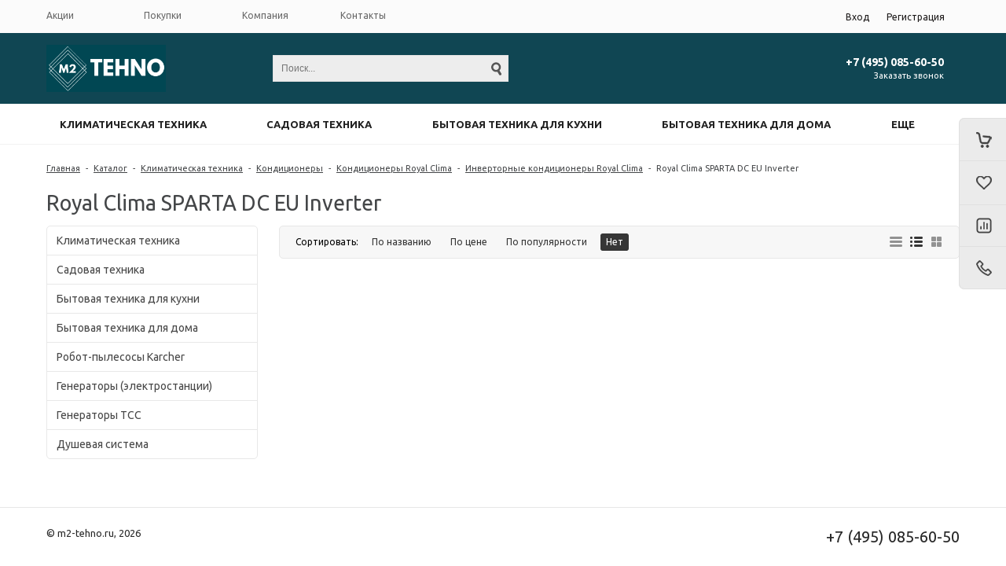

--- FILE ---
content_type: text/html; charset=UTF-8
request_url: https://m2-tehno.ru/catalog/royal-clima-sparta-full-dc-eu-inverter3795/
body_size: 21652
content:
<!DOCTYPE html>
<html lang=ru>
	<head>		
		<title>Royal Clima SPARTA DC EU Inverter купить по низкой цене в интернет-магазине M2 Tehno</title>
		<link rel="shortcut icon" type="image/x-icon" href="/favicon.ico" />
        <meta name="yandex-verification" content="1c03b3be26112492" />
		<meta name="title" content="Royal Clima SPARTA DC EU Inverter купить по низкой цене в интернет-магазине M2 Tehno">
					<meta name="viewport" content="user-scalable=no, initial-scale=1.0, maximum-scale=1.0, width=device-width"/>
		                <link href="https://maxcdn.bootstrapcdn.com/font-awesome/4.7.0/css/font-awesome.min.css" rel="stylesheet" integrity="sha384-wvfXpqpZZVQGK6TAh5PVlGOfQNHSoD2xbE+QkPxCAFlNEevoEH3Sl0sibVcOQVnN" crossorigin="anonymous">
		<meta http-equiv="Content-Type" content="text/html; charset=UTF-8" />
<meta name="keywords" content="Royal Clima SPARTA DC EU Inverter" />
<meta name="description" content="Купить Royal Clima SPARTA DC EU Inverter в интернет магазине M2 Tehno. Характеристики. Скидки, акции. Заходите!" />
<link href="/bitrix/js/ui/design-tokens/dist/ui.design-tokens.min.css?167810552122029" type="text/css"  rel="stylesheet" />
<link href="/bitrix/js/ui/fonts/opensans/ui.font.opensans.min.css?16781053972320" type="text/css"  rel="stylesheet" />
<link href="/bitrix/js/main/popup/dist/main.popup.bundle.css?167810549228324" type="text/css"  rel="stylesheet" />
<link href="/bitrix/css/main/font-awesome.min.css?148897115223748" type="text/css"  rel="stylesheet" />
<link href="/bitrix/templates/unimagazin_m2_tehno/components/bitrix/catalog/catalog/style.css?15435933406818" type="text/css"  rel="stylesheet" />
<link href="/bitrix/templates/unimagazin_m2_tehno/components/bitrix/catalog.smart.filter/adaptiv/style.css?154359334022233" type="text/css"  rel="stylesheet" />
<link href="/bitrix/templates/unimagazin_m2_tehno/components/bitrix/menu/catalog_vertical/style.css?15435933406533" type="text/css"  rel="stylesheet" />
<link href="/bitrix/templates/unimagazin_m2_tehno/components/bitrix/catalog/catalog/bitrix/catalog.section.list/list/style.css?15435933381500" type="text/css"  rel="stylesheet" />
<link href="/bitrix/templates/unimagazin_m2_tehno/components/bitrix/system.pagenavigation/catalog/style.css?15435933382054" type="text/css"  rel="stylesheet" />
<link href="/bitrix/templates/unimagazin_m2_tehno/components/bitrix/catalog/catalog/bitrix/catalog.section/list/style.css?16243458295214" type="text/css"  rel="stylesheet" />
<link href="/bitrix/templates/unimagazin_m2_tehno/components/bitrix/form.result.new/shop/style.css?15435933382372" type="text/css"  rel="stylesheet" />
<link href="/bitrix/templates/unimagazin_m2_tehno/css/normalize.css?154359333810110" type="text/css"  data-template-style="true"  rel="stylesheet" />
<link href="/bitrix/templates/unimagazin_m2_tehno/css/main.css?15435933386075" type="text/css"  data-template-style="true"  rel="stylesheet" />
<link href="/bitrix/templates/unimagazin_m2_tehno/grid.css?15435933381566" type="text/css"  data-template-style="true"  rel="stylesheet" />
<link href="/bitrix/templates/unimagazin_m2_tehno/controls.css?154359333814247" type="text/css"  data-template-style="true"  rel="stylesheet" />
<link href="/bitrix/templates/unimagazin_m2_tehno/css/select2/select2.min.css?154359333815090" type="text/css"  data-template-style="true"  rel="stylesheet" />
<link href="/bitrix/templates/unimagazin_m2_tehno/js/jquery.bxslider.css?15435933403995" type="text/css"  data-template-style="true"  rel="stylesheet" />
<link href="/bitrix/templates/unimagazin_m2_tehno/js/fancybox/jquery.fancybox.css?15435933404895" type="text/css"  data-template-style="true"  rel="stylesheet" />
<link href="/bitrix/templates/unimagazin_m2_tehno/components/bitrix/system.auth.form/brown/style.css?15435933401238" type="text/css"  data-template-style="true"  rel="stylesheet" />
<link href="/bitrix/templates/unimagazin_m2_tehno/components/bitrix/menu/top_horizontal_menu/style.css?15435933404347" type="text/css"  data-template-style="true"  rel="stylesheet" />
<link href="/bitrix/templates/unimagazin_m2_tehno/components/bitrix/search.title/header_search/style.css?1549017687774" type="text/css"  data-template-style="true"  rel="stylesheet" />
<link href="/bitrix/templates/unimagazin_m2_tehno/components/bitrix/sale.basket.basket.small/mobile_header/style.css?15435933383022" type="text/css"  data-template-style="true"  rel="stylesheet" />
<link href="/bitrix/templates/unimagazin_m2_tehno/components/bitrix/catalog.compare.list/mobile_header/style.css?15435933401275" type="text/css"  data-template-style="true"  rel="stylesheet" />
<link href="/bitrix/templates/unimagazin_m2_tehno/components/bitrix/catalog.compare.list/top/style.css?15435933401154" type="text/css"  data-template-style="true"  rel="stylesheet" />
<link href="/bitrix/templates/unimagazin_m2_tehno/components/bitrix/sale.basket.basket.small/top_basket/style.css?15435933388376" type="text/css"  data-template-style="true"  rel="stylesheet" />
<link href="/bitrix/templates/unimagazin_m2_tehno/components/bitrix/catalog.section.list/top_catalog/style.css?15435933382295" type="text/css"  data-template-style="true"  rel="stylesheet" />
<link href="/bitrix/templates/unimagazin_m2_tehno/components/bitrix/menu/top_catalog/style.css?15435933403798" type="text/css"  data-template-style="true"  rel="stylesheet" />
<link href="/bitrix/templates/unimagazin_m2_tehno/components/bitrix/breadcrumb/elegante_bread/style.css?1543593340441" type="text/css"  data-template-style="true"  rel="stylesheet" />
<link href="/bitrix/templates/unimagazin_m2_tehno/template_styles.css?155075031823524" type="text/css"  data-template-style="true"  rel="stylesheet" />
<script type="text/javascript">if(!window.BX)window.BX={};if(!window.BX.message)window.BX.message=function(mess){if(typeof mess==='object'){for(let i in mess) {BX.message[i]=mess[i];} return true;}};</script>
<script type="text/javascript">(window.BX||top.BX).message({'JS_CORE_LOADING':'Загрузка...','JS_CORE_NO_DATA':'- Нет данных -','JS_CORE_WINDOW_CLOSE':'Закрыть','JS_CORE_WINDOW_EXPAND':'Развернуть','JS_CORE_WINDOW_NARROW':'Свернуть в окно','JS_CORE_WINDOW_SAVE':'Сохранить','JS_CORE_WINDOW_CANCEL':'Отменить','JS_CORE_WINDOW_CONTINUE':'Продолжить','JS_CORE_H':'ч','JS_CORE_M':'м','JS_CORE_S':'с','JSADM_AI_HIDE_EXTRA':'Скрыть лишние','JSADM_AI_ALL_NOTIF':'Показать все','JSADM_AUTH_REQ':'Требуется авторизация!','JS_CORE_WINDOW_AUTH':'Войти','JS_CORE_IMAGE_FULL':'Полный размер'});</script>

<script type="text/javascript" src="/bitrix/js/main/core/core.min.js?1678105491220366"></script>

<script>BX.setJSList(['/bitrix/js/main/core/core_ajax.js','/bitrix/js/main/core/core_promise.js','/bitrix/js/main/polyfill/promise/js/promise.js','/bitrix/js/main/loadext/loadext.js','/bitrix/js/main/loadext/extension.js','/bitrix/js/main/polyfill/promise/js/promise.js','/bitrix/js/main/polyfill/find/js/find.js','/bitrix/js/main/polyfill/includes/js/includes.js','/bitrix/js/main/polyfill/matches/js/matches.js','/bitrix/js/ui/polyfill/closest/js/closest.js','/bitrix/js/main/polyfill/fill/main.polyfill.fill.js','/bitrix/js/main/polyfill/find/js/find.js','/bitrix/js/main/polyfill/matches/js/matches.js','/bitrix/js/main/polyfill/core/dist/polyfill.bundle.js','/bitrix/js/main/core/core.js','/bitrix/js/main/polyfill/intersectionobserver/js/intersectionobserver.js','/bitrix/js/main/lazyload/dist/lazyload.bundle.js','/bitrix/js/main/polyfill/core/dist/polyfill.bundle.js','/bitrix/js/main/parambag/dist/parambag.bundle.js']);
</script>
<script type="text/javascript">(window.BX||top.BX).message({'pull_server_enabled':'N','pull_config_timestamp':'0','pull_guest_mode':'N','pull_guest_user_id':'0'});(window.BX||top.BX).message({'PULL_OLD_REVISION':'Для продолжения корректной работы с сайтом необходимо перезагрузить страницу.'});</script>
<script type="text/javascript">(window.BX||top.BX).message({'LANGUAGE_ID':'ru','FORMAT_DATE':'DD.MM.YYYY','FORMAT_DATETIME':'DD.MM.YYYY HH:MI:SS','COOKIE_PREFIX':'BITRIX_SM','SERVER_TZ_OFFSET':'10800','UTF_MODE':'Y','SITE_ID':'s3','SITE_DIR':'/','USER_ID':'','SERVER_TIME':'1768929589','USER_TZ_OFFSET':'0','USER_TZ_AUTO':'Y','bitrix_sessid':'d4829da634326f51975fe675df318deb'});</script>


<script type="text/javascript"  src="/bitrix/cache/js/s3/unimagazin_m2_tehno/kernel_main/kernel_main_v1.js?1695208385190622"></script>
<script type="text/javascript" src="/bitrix/js/ui/dexie/dist/dexie3.bundle.min.js?167810540388295"></script>
<script type="text/javascript" src="/bitrix/js/main/core/core_ls.min.js?14889711527365"></script>
<script type="text/javascript" src="/bitrix/js/main/core/core_frame_cache.min.js?167810532711264"></script>
<script type="text/javascript" src="/bitrix/js/pull/protobuf/protobuf.min.js?167810490876433"></script>
<script type="text/javascript" src="/bitrix/js/pull/protobuf/model.min.js?167810490814190"></script>
<script type="text/javascript" src="/bitrix/js/rest/client/rest.client.min.js?16781049289240"></script>
<script type="text/javascript" src="/bitrix/js/pull/client/pull.client.min.js?167810551048293"></script>
<script type="text/javascript" src="/bitrix/js/main/jquery/jquery-1.12.4.min.js?167810543097163"></script>
<script type="text/javascript" src="/bitrix/js/main/popup/dist/main.popup.bundle.min.js?167810548965492"></script>
<script type="text/javascript">BX.setJSList(['/bitrix/js/main/core/core_fx.js','/bitrix/js/main/session.js','/bitrix/js/main/pageobject/pageobject.js','/bitrix/js/main/core/core_window.js','/bitrix/js/main/date/main.date.js','/bitrix/js/main/core/core_date.js','/bitrix/js/main/dd.js','/bitrix/js/main/core/core_uf.js','/bitrix/js/main/core/core_dd.js','/bitrix/js/main/core/core_tooltip.js','/bitrix/js/main/utils.js','/bitrix/templates/unimagazin_m2_tehno/components/bitrix/catalog.smart.filter/adaptiv/script.js','/bitrix/templates/unimagazin_m2_tehno/components/bitrix/menu/catalog_vertical/script.js','/bitrix/templates/unimagazin_m2_tehno/components/bitrix/catalog/catalog/bitrix/catalog.section/list/script.js','/bitrix/templates/unimagazin_m2_tehno/js/jquery-ui-1.9.2.custom.min.js','/bitrix/templates/unimagazin_m2_tehno/js/jquery.bxslider.min.js','/bitrix/templates/unimagazin_m2_tehno/js/jquery.maskedinput.min.js','/bitrix/templates/unimagazin_m2_tehno/js/jquery.zoom.min.js','/bitrix/templates/unimagazin_m2_tehno/js/jquery.flexisel.js','/bitrix/templates/unimagazin_m2_tehno/js/fancybox/jquery.fancybox.pack.js','/bitrix/templates/unimagazin_m2_tehno/js/select2/select2.full.js','/bitrix/templates/unimagazin_m2_tehno/js/uni.js','/bitrix/templates/unimagazin_m2_tehno/js/script.js','/bitrix/templates/unimagazin_m2_tehno/components/bitrix/menu/top_horizontal_menu/script.js','/bitrix/components/bitrix/search.title/script.js','/bitrix/templates/unimagazin_m2_tehno/components/bitrix/catalog.compare.list/mobile_header/script.js','/bitrix/templates/unimagazin_m2_tehno/components/bitrix/catalog.compare.list/top/script.js']);</script>
<script type="text/javascript">
					(function () {
						"use strict";

						var counter = function ()
						{
							var cookie = (function (name) {
								var parts = ("; " + document.cookie).split("; " + name + "=");
								if (parts.length == 2) {
									try {return JSON.parse(decodeURIComponent(parts.pop().split(";").shift()));}
									catch (e) {}
								}
							})("BITRIX_CONVERSION_CONTEXT_s3");

							if (cookie && cookie.EXPIRE >= BX.message("SERVER_TIME"))
								return;

							var request = new XMLHttpRequest();
							request.open("POST", "/bitrix/tools/conversion/ajax_counter.php", true);
							request.setRequestHeader("Content-type", "application/x-www-form-urlencoded");
							request.send(
								"SITE_ID="+encodeURIComponent("s3")+
								"&sessid="+encodeURIComponent(BX.bitrix_sessid())+
								"&HTTP_REFERER="+encodeURIComponent(document.referrer)
							);
						};

						if (window.frameRequestStart === true)
							BX.addCustomEvent("onFrameDataReceived", counter);
						else
							BX.ready(counter);
					})();
				</script>
<link href='https://fonts.googleapis.com/css?family=Noto+Sans:400,700,400italic,700italic&subset=latin,cyrillic' rel='stylesheet' type='text/css'>
<link href='https://fonts.googleapis.com/css?family=Ubuntu:400,500,700,400italic&subset=latin,cyrillic' rel='stylesheet' type='text/css'>
<link href='https://fonts.googleapis.com/css?family=PT+Sans:400,400italic,700,700italic&subset=latin,cyrillic' rel='stylesheet' type='text/css'>
<style type="text/css">body .i_menu .show_all span {
  color: #154854;
}
body .i_menu .show_all span:hover {
  color: #175861;
}
body .uni-tabs .tabs .tab.current,
body .uni-tabs .tabs .tab.ui-state-hover,
body .uni-tabs .tabs .tab:hover,
body .uni-tabs .tabs .tab.ui-state-active,
body .top_custom_menu li.active a,
body .top_custom_menu li:hover a {
  border-color: #154854;
}
body .svg_fill_solid {
  fill: #154854;
}
body .hover_link:hover {
  color: #154854 !important;
}
body a,
body .open_call,
body .bx_vertical_menu_advanced .bx_hma_one_lvl.current>a {
  color: #154854;
}
body .item .image-slider > .list .image.selected .wrapper > div > div,
body .item .image-slider > .list .image:hover .wrapper > div > div {
  border-color: #154854;
}
body .uni-slider-button-small:hover,
body .uni-slider-button:hover {
  background: #154854;
}
body .item .item_description > .properties .property:before,
body .item > .properties .property:before,
body .item .information .properties .property:before,
body .top .bg_top_menu .min_menu,
body .catalog_menu.solid {
  background: #154854;
}
body .solid_text {
  color: #154854 !important;
}
body .solid_button,
body .solid_element,
body .catalog-button,
body .login_page .rememberme .USER_REMEMBER:before {
  background-color: #154854 !important;
}
body .min-button.delete:hover div:before,
body .min-button div.remove:before {
  background-color: #154854 !important;
}
table.top_menu .child.submenu,
body .i_menu,
body .child.cat_menu,
body .child.submenu {
  border-color: #154854 !important;
}
body .solid_button:hover,
body .catalog-button:hover {
  background-color: #175861 !important;
}
body .buy_added,
body .buy_added:hover {
  background-color: #113039;
}
body .services-sections-list.menu .element:hover,
body .services-sections-list.menu .element.selected {
  color: #154854;
}
body .differences_table .properties .property {
  color: #154854;
  border-color: #154854;
}
body .differences_table .properties .property:hover {
  background-color: #154854;
}
body .under_catalog_menu .menu_item_l1.more .child.cat_menu a:hover {
  color: #154854;
}
body .offers .offer .items .item.selected,
body .offers .offer .items .item:hover,
body .offers .offer .items .item:focus {
  color: #154854;
  border-color: #154854;
}
body .bx-filter .bx-filter-popup-result.right:before {
  border-right-color: #154854 !important;
}
body .bx-filter .bx-filter-popup-result a,
.under_catalog_menu .menu_item_l1 .submenu a:hover {
  color: #154854 !important;
}
.bx-filter .bx-filter-parameters-box.bx-active .bx-filter-parameters-box-title div.bx-filter-parameters-box-hint,
.bx-filter .bx-filter-parameters-box:hover .bx-filter-parameters-box-title div.bx-filter-parameters-box-hint,
.bx-filter .bx-filter-parameters-box:focus .bx-filter-parameters-box-title div.bx-filter-parameters-box-hint {
  color: #154854 !important;
}
body .bx_ordercart_itemtitle a {
  color: #154854 !important;
}
body .uni-button-checkbox input:checked + .selector:before,
body .uni-button-radio input:checked + .selector:before {
  background: #154854 !important;
}
.bx-wrapper .bx-pager.bx-default-pager .bx-pager-item a:hover,
.bx-wrapper .bx-pager.bx-default-pager .bx-pager-item a.active {
  background: #154854 !important;
}
.min-button.like .add:hover {
  background-color: #154854 !important;
}
.min-button.compare .add:hover {
  background-color: #154854 !important;
}
.sl_button1 {
  background: #154854 !important;
  transition: all 0.4s;
  color: #ffffff !important;
}
.sl_button2 {
  background: #154854 !important;
  transition: all 0.4s;
  color: #ffffff !important;
}
.sl_button1:hover {
  background: #175861 !important;
  color: #ffffff !important;
}
.sl_button2:hover {
  background: #175861 !important;
  color: #ffffff !important;
}
.personal_cabinet:hover {
  color: #154854 !important;
}
.header_wrap_information table.top_menu td:hover span.arrow {
  color: #154854 !important;
}
.header_wrap_information table.top_menu td.current  span.arrow {
  border-bottom: 2px solid #175861 !important;
}
.review_text .read_more {
  color: #154854 !important;
}
.reviews .see_all a:hover {
  color: #154854 !important;
}
.main_news_pictures .see_all a:hover {
  color: #154854 !important;
}
.tabs_block #tabs_block ul.nav li.ui-tabs-active a {
  border-bottom: 2px solid #154854;
}
.tabs_block #tabs_block ul.nav li a {
  color: #154854 !important;
}
.basket-small-fly > .header .opener .text {
  background: #154854 !important;
}
</style>
<meta property="ya:interaction" content="XML_FORM" />
<meta property="ya:interaction:url" content="https://m2-tehno.ru/catalog/royal-clima-sparta-full-dc-eu-inverter3795/?mode=xml" />



<script type="text/javascript"  src="/bitrix/cache/js/s3/unimagazin_m2_tehno/template_3df8fe83bb48a6104ae6f93a52cf87a5/template_3df8fe83bb48a6104ae6f93a52cf87a5_v1.js?1695112578376296"></script>
<script type="text/javascript"  src="/bitrix/cache/js/s3/unimagazin_m2_tehno/page_4142fba0ef4218ad0d0b4650f97aae43/page_4142fba0ef4218ad0d0b4650f97aae43_v1.js?169511384941661"></script>
<script type="text/javascript">var _ba = _ba || []; _ba.push(["aid", "c2db7c3ca420f7d22a5c5496eca565dd"]); _ba.push(["host", "m2-tehno.ru"]); (function() {var ba = document.createElement("script"); ba.type = "text/javascript"; ba.async = true;ba.src = (document.location.protocol == "https:" ? "https://" : "http://") + "bitrix.info/ba.js";var s = document.getElementsByTagName("script")[0];s.parentNode.insertBefore(ba, s);})();</script>


		<!--'start_frame_cache_aLojma'--><script type="text/javascript">
    if (window.frameCacheVars !== undefined) 
    {
            BX.addCustomEvent("onFrameDataReceived" , function(json) {
                updateButtonsState();
            });
    } else {
            BX.ready(function() {
                updateButtonsState();
            });
    }
    //BX.addCustomEvent("onFrameDataReceived", updateButtonsState());
    /*BX.ready(function(){ 
        updateButtonsState();
    })*/
	/*���������� ������ ��� ��������*/
    function updateButtonsState() {
		$('.min-button.compare .add').show();$('.min-button.compare .remove').hide();$('.min-button.like .add').show();$('.min-button.like .remove').hide();$('.buy > .buy').show();$('.buy > .buy.buy_added').hide();		if ('product' in window) {
			product.updateControls();
		}
    }
</script>
<!--'end_frame_cache_aLojma'-->		<script type="text/javascript">
			$(document).ready(function(){
				resize();
				
				function resize() {
					var size = $('.bg_footer').outerHeight();
					$('body').css('padding-bottom', (size + 10) + 'px');
				}
				
				$(window).resize(function(){
					resize();
				})
			})
		</script>
	</head>
	<body class="adaptiv" >
		<div>
				<div id="panel"></div>
		<div class="wrap">
			<div class="top_panel">
				<div class="top_panel_wrap desktop_version">
									
										<div class="top_personal right">
						<div class="bx_auth clearfix">
			<a class="personal_cabinet hover_link" href="javascript:void(0)" onclick="openAuthorizePopup()">Вход</a>
		<a class="personal_cabinet hover_link" href="/personal/profile/?register=yes&amp;register=yes&amp;backurl=%2Fcatalog%2Froyal-clima-sparta-full-dc-eu-inverter3795%2F">Регистрация</a>
		<!--noindex-->
			<a class="personal_cabinet hover_link pers_mobile" href="javascript:void(0)" onclick="openAuthorizePopup()"></a>
		<!--/noindex-->
</div>
<script>
	/*function openRegistrationPopup()
	{
		var authPopup = BX.PopupWindowManager.create("RegistrationPopup", null, {
			autoHide: true,
			offsetLeft: 0,
			offsetTop: 0,
			overlay : true,
			draggable: {restrict:true},
			closeByEsc: true,
			closeIcon: { right : "20px", top : "11px"},
			content: '<div style="width:330px;height:310px; text-align:center;"><span style="position:absolute;left:50%; top:50%"><img src="/bitrix/templates/unimagazin_m2_tehno/components/bitrix/system.auth.form/brown/images/wait.gif"/></span></div>',
			events: {
				onAfterPopupShow: function()
				{
					BX.ajax.post(
							'/bitrix/templates/unimagazin_m2_tehno/components/bitrix/system.auth.form/brown/registration.php',
							{
								backurl: '/catalog/royal-clima-sparta-full-dc-eu-inverter3795/',
								forgotPassUrl: '/personal/profile/?forgot_password=yes',
								registrationUrl: '/personal/profile/?register=yes&amp;register=yes&amp;backurl=%2Fcatalog%2Froyal-clima-sparta-full-dc-eu-inverter3795%2F',
								site_id: 's3'
							},
							BX.delegate(function(result)
							{
								this.setContent(result);
							},
							this)
					);
				}
			}
		});
		authPopup.show();
	}*/
	function openAuthorizePopup() {
		if(window.innerWidth < 790) {
			document.location.href = "/personal";
		}else{	
			var authPopup = BX.PopupWindowManager.create("AuthorizePopup", null, {
				autoHide: true,			
				offsetLeft: 0,
				offsetTop: 0,
				overlay : true,
				draggable: {restrict:true},
				closeByEsc: true,
				closeIcon: { right : "32px", top : "23px"},
				content: '<div style="width:724px;height:386px; text-align: center;"><span style="position:absolute;left:50%; top:50%"><img src="/bitrix/templates/unimagazin_m2_tehno/components/bitrix/system.auth.form/brown/images/wait.gif"/></span></div>',
				events: {
					onAfterPopupShow: function() {
						BX.ajax.post(
								'/bitrix/templates/unimagazin_m2_tehno/components/bitrix/system.auth.form/brown/ajax.php',
								{
									backurl: '/catalog/royal-clima-sparta-full-dc-eu-inverter3795/',
									forgotPassUrl: '/personal/profile/?forgot_password=yes',
									registrationUrl: '/personal/profile/?register=yes',
									site_id: 's3'
								},
								BX.delegate(function(result)
								{
									this.setContent(result);
								},
								this)
						);
					}
				}
			});
			authPopup.show();
		}
	}
</script>					</div>
															<div class="phone_block right" style="display: none">
							<div class="phone">
								<a href="tel:+7 (495) 085-60-50">+7 (495) 085-60-50</a>							</div>
							<div class="call_button">
								<span class="open_call" onclick="openCallForm('/')">Заказать звонок</span>
							</div>
						</div>
					
											<div class="bg_top_menu catalog normal ">
	<div class="radius_top_menu">
		<div class="min_menu solid_element">Меню</div>
		<table class="top_menu" cellspacing="0" cellpadding="0" border="0" width="100%">
			<tr>
				<td class="td_delimiter">
					<hr>
				</td>
																								<td style="width:20%" class="  ">
							<a href="/sale/" class="title_f ">
								<span class="arrow">
									Акции								</span>
							</a>
																			
							
						</td>
																				<td style="width:20%" class="  ">
							<a href="/buys/" class="title_f ">
								<span class="arrow">
									Покупки								</span>
							</a>
																			
							
						</td>
																				<td style="width:20%" class="  ">
							<a href="/company/" class="title_f ">
								<span class="arrow">
									Компания								</span>
							</a>
																			
							
						</td>
																				<td style="width:20%" class="  ">
							<a href="/contacts/" class="title_f ">
								<span class="arrow">
									Контакты								</span>
							</a>
																			
							
						</td>
												<td>
			<div class="search_wrap">
					<div id="search" class="search-small">
	<form action="/catalog/">
		<input id="title-search-input" type="text" name="q" placeholder=Поиск... autocomplete="off" class="uni-input-text input-text"/>
		<input name="s" type="submit" value="" class="input-button button-search"/>
	</form>
</div>
<script type="text/javascript">
var jsControl_06a943c59f33a34bb5924aaf72cd2995 = new JCTitleSearch({
	//'WAIT_IMAGE': '/bitrix/themes/.default/images/wait.gif',
	'AJAX_PAGE' : '/catalog/royal-clima-sparta-full-dc-eu-inverter3795/',
	'CONTAINER_ID': 'search',
	'INPUT_ID': 'title-search-input',
	'MIN_QUERY_LEN': 2
});

</script>
				</div>
			</td>
			</tr>
		</table>
	</div>
</div>

	
						<div class="clear"></div>
										<div class="clear"></div>
				</div>
				<div class="top_panel_wrap mobile_version">
									<div class="head_block personal_block_mob">
						<div class="wrap_icon_block"></div>
						<a href="/personal/"></a>
					</div>
					<div class="head_block basket_block_mob">
						<div class="wrap_icon_block">
							<div class="b_basket_mobile">
        						<!--small_top_basket_js-->
<!--noindex-->
<div class="basket-small" id="small_top_basket_js">
	<div class="icons">		
		<a href="/personal/cart/" class="basket clearfix" title="Корзина">
			<!--'start_frame_cache_oLJPsr'-->								<div class="icon"></div>
			<!--'end_frame_cache_oLJPsr'-->		</a>			
	</div>
</div>
<!--/noindex-->
<!--small_top_basket_js-->	        					</div>
						</div>
						<a href="/personal/cart/"></a>
					</div>
					<div class="head_block compare_block_mob">
						<div class="wrap_icon_block">
							<div class="b_compare_mobile">
                                <!--noindex-->
<a class="compare-small-mobile" href="/catalog/compare.php" title="Сравнение товаров">
		<div class="icon"></div>
</a>
<!--/noindex-->                            </div>
						</div>
						<a href="/catalog/compare.php"></a>
					</div>
					<div class="head_block phone_block_mob" onclick="openCallForm('/')">
						<div class="wrap_icon_block"></div>
					</div>
				</div>
			</div><!--end top_panel-->
			<div class="header_wrap">
				<div class="header_wrap_information">
					<table class="header_wrap_container with-top-menu" cellspacing="0" cellpadding="0" border="0" width="100%">
						<tr>
							<td class="logo_wrap">							
								<a href="/">
<img src="/images/logo-m2.jpg" alt="m2-tehno.ru">

</a>							</td>
							<td class="right_wrap">
								<table class="table_wrap" cellspacing="0" cellpadding="0" border="0">
									<tr>
																															<td style="width: 100%;">
												<div class="search_wrap">
													<div id="search" class="search-small">
	<form action="/catalog/">
		<input id="title-search-input" type="text" name="q" placeholder=Поиск... autocomplete="off" class="uni-input-text input-text"/>
		<input name="s" type="submit" value="" class="input-button button-search"/>
	</form>
</div>
<script type="text/javascript">
var jsControl_06a943c59f33a34bb5924aaf72cd2995 = new JCTitleSearch({
	//'WAIT_IMAGE': '/bitrix/themes/.default/images/wait.gif',
	'AJAX_PAGE' : '/catalog/royal-clima-sparta-full-dc-eu-inverter3795/',
	'CONTAINER_ID': 'search',
	'INPUT_ID': 'title-search-input',
	'MIN_QUERY_LEN': 2
});

</script>
												</div>
											</td>
																														        									<td class="phone_wrapper">
        										<div class="phone_wrap">
        											<div class="phone">
        												<a href="tel:+7 (495) 085-60-50">+7 (495) 085-60-50</a>        											</div>
        											<div class="call_button">
        												<span href= "" class="open_call" onclick="openCallForm('/')">Заказать звонок</span>
        											</div>
        										</div>
        									</td>
        																																							<td>
												<div class="basket_wrap fly">
													<div class="b_compare">
														<!--noindex-->
<a class="compare-small fly" href="/catalog/compare.php" title="Список сравнения">
		<div class="icon"></div>
</a>
<!--/noindex-->													</div>
													<div class="b_basket">
														<!--small_top_basket_js-->
<!--noindex-->
	<script type="text/javascript">
		function UNIInputNumeric()
		{
			this.value = 1;
			this.minimum = 1;
			this.ratio = 1;
			this.maximum = 1;
			this.unlimited = true;
			
			this.eventNode = $({});
			
			this.on = function () {
				this.eventNode.on.apply(this.eventNode, arguments);
			}	
			
			this.trigger = function () {
				this.eventNode.trigger.apply(this.eventNode, arguments);
			}
			
			this.constructor.prototype.increase = function () {
				if (this.value + this.ratio <= this.maximum || this.unlimited == true) this.value = this.value + this.ratio;
				this.trigger('onValueChange', {value:this.value});
			}
			
			this.constructor.prototype.decrease = function () {
				if (this.value - this.ratio >= this.minimum) this.value = this.value - this.ratio;
				this.trigger('onValueChange', {value:this.value});
			}
			
			this.constructor.prototype.set = function (value) {
				var value = parseInt(value);
				
				if (isNaN(value) || value < this.minimum)
				{
					this.value = this.minimum;
					this.trigger('onValueChange', {value:this.value});
					return false;
				}
				else if (value > this.maximum && this.unlimited == false)
				{
					this.value = this.maximum;
					this.trigger('onValueChange', {value:this.value});
					return false;
				}
				else
				{
					if ((value % this.ratio) == 0)
					{
						this.value = value;
						this.trigger('onValueChange', {value:this.value});
						return true;
					}
					else
					{
						this.value = (value - (value % this.ratio));
						this.trigger('onValueChange', {value:this.value});
						return false;
					}
				}
			}
			
			this.constructor.prototype.setControls = function(selector){
				var currentClass = this;
				this.selectors = selector;
				$(selector).keypress(function(e){
					if(48 <= e.which && e.which <= 57) {
						return true;
					} 
					return false;
				}).change(function(){
					currentClass.set($(this).val());
				})
			}
		}
	</script>
    <!--'start_frame_cache_LbbvTM'-->    	<div class="basket-small hidden-part fly" id="small_top_basket_js">
		<div class="icons">
							<a href="/personal/cart/?delay=y" class="like" title="Отложенные товары">	
										<div class="icon"></div>
				</a>
						<a href="/personal/cart/" class="basket clearfix" title="Корзина">
									    <div class="icon"></div>
                    <div class="text summ">
                        0 руб.                    </div>
			</a>			
		</div>
	</div>
    	<div class="basket-small-fly">
    		<div class="header">
				<a class="basket opener" onclick="return uniFlyBasket.switchSectionByID('product-section');" title="Корзина">	
					<div class="icon">
										</div>
				</a>
    								<a class="like opener" onclick="return uniFlyBasket.switchSectionByID('like-section');" title="Отложенные товары">	
						
						<div class="icon">
												</div>
					</a>
    							<a class="compare opener" href="/catalog/compare.php" title="Список сравнения">
					<div class="icon">
												</div>
				</a>
                                    <a class="call opener" onclick="return uniFlyBasket.switchSectionByID('call-section');" title="Заказать звонок">
    					<div class="icon"></div>
    				</a>
                    		</div>
    		<div class="sections">
    			<div class="section product_section" id="product-section">
											<div class="message cart-empty">
							<div class="text">Ваша корзина пуста</div>
							<div class="buttons">
								<a class="uni-button uni-button-gray button" href="/catalog/">
									Перейти к покупкам								</a>
							</div>
						</div>
					    			</div>
    			    				<div class="section like_section" id="like-section">
													<div class="message cart-empty">
								<div class="text">Список отложенных товаров пуст</div>
								<div class="buttons">
									<div class="uni-button uni-button-gray button" onclick="return uniFlyBasket.closeSections()">
										Закрыть									</div>
								</div>
							</div>
						    				</div>
    			                                    <div class="section" id="call-section">
                       <div class="form_feedback_under">


<form name="CALL_s1" action="/catalog/royal-clima-sparta-full-dc-eu-inverter3795/" method="POST" enctype="multipart/form-data"><input type="hidden" name="sessid" id="sessid_5" value="d4829da634326f51975fe675df318deb" /><input type="hidden" name="WEB_FORM_ID" value="1" /><div class="form_feedback">
		<div class="header_grey">Заказать звонок</div>
				<div class="decription_form"></div>
	<div class="errors" style="display:none;">
	Заполните все обязательные поля</div>
	
	<div class="controls">
		<label>
			Ваше имя<font color='red'><span class='form-required starrequired'>*</span></font>		</label>
		<div class="input">
			<input type="text"  class="inputtext"  name="form_text_1" value="">		</div>
	</div>	
		
	<div class="controls">
		<label>
			Ваш телефон<font color='red'><span class='form-required starrequired'>*</span></font>		</label>
		<div class="input">
			<input type="text"  class="inputtext"  name="form_text_2" value="">		</div>
	</div>	
	<div class="buttons clearfix">
	<div class="close_button border_button">Закрыть</div>	
	<input class="solid_button"  type="submit" name="web_form_submit" value="Заказать звонок" onclick="SendAndTestForm(event)"/>
</div>
<div>	
</div>
<div class="consent">
		<a href="/consent" target="_blank">
		<input type="checkbox" id="consent" checked disabled>
		<label>
			согласен на обработку персональных данных		</label>
		</a>
	</div>
</div>
</form></div>
<script type="text/javascript">
	function SendAndTestForm(e){
		var flagrequared=1;
		$('.starrequired').each(function(i,el){	
			var element=$(el).parent().parent().find('input,textarea');			
			if(element.val()==''){
				element.addClass('nofill');
				flagrequared=0;
			}else{
				element.removeClass('nofill');
			}
		})
		if($('.captcha_form').find('input.inputtext').val()==""){
			$('.captcha_form').find('input.inputtext').addClass('nofill');
			flagrequared=0;
		}else{
			$('.captcha_form').find('input.inputtext').removeClass('nofill');
		}
		if(!flagrequared){
			$('.errors').show();
			e.preventDefault();
		}
	}
	$(document).ready(function(){
		$('.close_button').click(function(){
			$('.bx_popup_close').trigger('click');
		});
	})
</script>						<script type="text/javascript">
							$(document).ready(function(){
								$('#call-section form .inputtext').eq(1).mask("+7 (999) 999-9999");
							})
						</script>
                    </div>
                    		</div>
    	</div>
    	<script>
            function UNIFlyBasket(parameters) {
                if (parameters === undefined) parameters = {};
                if (parameters['basket'] === undefined) parameters['basket'] = '.basket';
                if (parameters['switcher'] === undefined) parameters['switcher'] = '.switcher';
                if (parameters['sections'] === undefined) parameters['sections'] = '.sections';
                if (parameters['section'] === undefined) parameters['section'] = '.section';
                if (parameters['animationSpeed'] === undefined) parameters['animationSpeed'] = 500;
                
                var current = null;
                
                this.constructor.prototype.switchSectionByNumber = function (number, animate) {
                    if (animate === undefined) animate = true;
                    
                    if (current != number) {
                        var section = $(parameters['basket'] + ' ' + parameters['sections'] + ' ' + parameters['section']).eq(number);
                        var sectionWidth = section.width();
                        
                        $(parameters['basket'] + ' ' + parameters['sections'] + ' ' + parameters['section']).css('display', 'none');
                        section.css('display', 'block');
                        
                        if (animate) {
                            $(parameters['basket'] + ' ' + parameters['sections']).stop().animate({'width': sectionWidth + 'px'}, parameters['animationSpeed']);
                        } else {
                            $(parameters['basket'] + ' ' + parameters['sections']).css('width', sectionWidth + 'px');
                        }
                        
                        current = number;
                    } else {
                        this.closeSections(animate);
                    }
                }
                
                this.constructor.prototype.switchSectionByID = function (id, animate) {
                    if (animate === undefined) animate = true;
                    
                    this.switchSectionByNumber($(parameters['basket'] + ' ' + parameters['sections'] + ' ' + parameters['section'] + '#' + id).index(), animate);
                }
                
                this.constructor.prototype.closeSections = function (animate) {
                    if (animate === undefined) animate = true;
                    
                    if (animate) {
                        $(parameters['basket'] + ' ' + parameters['sections']).stop().animate({'width': '0px'}, parameters['animationSpeed'], function(){
                            $(parameters['basket'] + ' ' + parameters['sections'] + ' ' + parameters['section']).css('display', 'none');
                            current = null;
                        });
                    } else {
                        $(parameters['basket'] + ' ' + parameters['sections']).css('width', '0px');
                        $(parameters['basket'] + ' ' + parameters['sections'] + ' ' + parameters['section']).css('display', 'none');
                        current = null;
                    }
                }
            }
            
            var uniFlyBasket = new UNIFlyBasket({
                basket: '.basket-small-fly',
                switcher: '.opener'
            });
            
            $('.basket-small-fly .close_button').click(function(){
                uniFlyBasket.closeSections();
            });
            
                	</script>
    <!--'end_frame_cache_LbbvTM'--><!--/noindex-->
<!--small_top_basket_js-->														</div>
												</div>
											</td>
																			</tr>
								</table>
							</td>
						</tr>
					</table> <!-- //header_wrap_container -->	
				</div>
				<div class="top with-top-menu" style="display: none">
					<div class="bg_top_menu border wide after-header">
	<div class="radius_top_menu">
		<div class="min_menu solid_element">Меню</div>
		<table class="top_menu" cellspacing="0" cellpadding="0" border="0" width="100%">
			<tr>
				<td class="td_delimiter">
					<hr>
				</td>
															<td style="width:20%" class="current td_catalog ">
							<a href="/catalog/" class="title_f ">
								<span class="arrow">
									Каталог								</span>
							</a>
												
								

	<ul class="i_menu">
	<li class="root">				<a class="  hover_link" href="/catalog/bytovaya-tekhnika-dlya-kukhni/">Крупная бытовая техника</a>			
			
		<ul class="submenu_1">
		<li>				<a class="  hover_link" href="/catalog/posudomoechnye-mashiny/">Посудомоечные машины</a>			
					</li>
		<li>				<a class="  hover_link" href="/catalog/plity-i-dukhovye-shkafy/">Духовые шкафы</a>			
					</li>
		<li>				<a class="  hover_link" href="/catalog/kholodilniki/">Холодильники</a>			
					</li>
		<li>				<a class="  hover_link" href="/catalog/varochnye-paneli/">Варочные панели</a>			
					</li>
		<li>				<div class="show_all"> 
					<span>
						Показать еще					</span>
				</div>
							<a class="hide  hover_link" href="/catalog/vytyazhki/">Вытяжки</a>			
					</li>
		<li>				<a class="hide  hover_link" href="/catalog/mikrovolnovye-pechi/">Микроволновые печи</a>			
					</li>
		<li>				<a class="hide  hover_link" href="/catalog/aksessuary-k-tekhnike-dlya-kukhni/">Аксессуары к технике для кухни</a>			
					</li>
		<li>				<a class="hide  hover_link" href="/catalog/vakuumatory/">Вакууматоры</a>			
					</li>
		<li>				<a class="hide  hover_link" href="/catalog/vinnye-shkafy/">Винные шкафы</a>			
					</li>
		<li>				<a class="hide  hover_link" href="/catalog/vstraivaemye-kofemashiny-/">Встраиваемые кофемашины </a>			
					</li>
		<li>				<a class="hide  hover_link" href="/catalog/mini_pechi/">Мини-печи</a>			
					</li>
		<li>				<a class="hide  hover_link" href="/catalog/minibary/">Минибары</a>			
					</li>
		<li>				<a class="hide  hover_link" href="/catalog/morozilniki/">Морозильники</a>			
					</li>
		<li>				<a class="hide  hover_link" href="/catalog/nastolnye-plity/">Настольные плиты</a>			
					</li>
		<li>				<a class="hide  hover_link" href="/catalog/otdelnostoyayushchie-plity-/">Отдельностоящие плиты</a>			
					</li>
		<li>				<a class="hide  hover_link" href="/catalog/parovye-shkafy/">Паровые шкафы</a>			
					</li>
		<li>				<a class="hide  hover_link" href="/catalog/stiralnye-mashiny/">Стиральные машины</a>			
					</li>
		<li>				<a class="hide  hover_link" href="/catalog/sushilnye-mashiny-/">Сушильные машины</a>			
					</li>
		<li>				<a class="hide  hover_link" href="/catalog/kholodilno_morozilnye-shkafy-dlya-khraneniya-shub/">Холодильно-морозильные шкафы для хранения шуб</a>			
					</li>
		<li>				<a class="hide  hover_link" href="/catalog/khyumidory/">Хьюмидоры</a>			
					</li>
		<li>				<a class="hide  hover_link" href="/catalog/shkafy-dlya-podogreva-posudy/">Шкафы для подогрева посуды</a>			
			</li>
</ul>
</li>
	<li class="root">				<a class="  hover_link" href="/catalog/klimaticheskaya-tekhnika/">Климатическая техника</a>			
			
		<ul class="submenu_1">
		<li>				<a class="  hover_link" href="/catalog/konditsionery/">Кондиционеры</a>			
					</li>
		<li>				<a class="  hover_link" href="/catalog/moyki-vozdukha/">Мойки воздуха</a>			
					</li>
		<li>				<a class="  hover_link" href="/catalog/pritochno-vytyazhnye-ochistiteli-vozdukha/">Приточно вытяжные очистители воздуха</a>			
					</li>
		<li>				<a class="  hover_link" href="/catalog/osushiteli-/">Осушители </a>			
					</li>
		<li>				<div class="show_all"> 
					<span>
						Показать еще					</span>
				</div>
							<a class="hide  hover_link" href="/catalog/sushilki-dlya-ruk/">Сушилки для рук</a>			
					</li>
		<li>				<a class="hide  hover_link" href="/catalog/uvlazhniteli-/">Увлажнители </a>			
					</li>
		<li>				<a class="hide  hover_link" href="/catalog/vozdukhoochistiteli/">Воздухоочистители</a>			
					</li>
		<li>				<a class="hide  hover_link" href="/catalog/ventilyatsiya/">Вентиляция</a>			
					</li>
		<li>				<a class="hide  hover_link" href="/catalog/ventilyatory/">Вентиляторы</a>			
					</li>
		<li>				<a class="hide  hover_link" href="/catalog/biokaminy/">Биокамины</a>			
					</li>
		<li>				<a class="hide  hover_link" href="/catalog/klimaticheskiy-kompleks/">Климатический комплекс</a>			
					</li>
		<li>				<a class="hide  hover_link" href="/catalog/maski-lg/">Маски LG</a>			
					</li>
		<li>				<a class="hide  hover_link" href="/catalog/maslyanye/">Масляные радиаторы </a>			
					</li>
		<li>				<a class="hide  hover_link" href="/catalog/elektricheskie-kaminy/">Электрические камины</a>			
			</li>
</ul>
</li>
	<li class="root">				<a class="  hover_link" href="/catalog/sadovaya-tekhnika/">Садовая техника</a>			
			
		<ul class="submenu_1">
		<li>				<a class="  hover_link" href="/catalog/snegouborshchiki/">Снегоуборщики</a>			
					</li>
		<li>				<a class="  hover_link" href="/catalog/gazonokosilki/">Газонокосилки</a>			
					</li>
		<li>				<a class="  hover_link" href="/catalog/drovokoly/">Дровоколы</a>			
					</li>
		<li>				<a class="  hover_link" href="/catalog/izmelchiteli/">Измельчители</a>			
					</li>
		<li>				<div class="show_all"> 
					<span>
						Показать еще					</span>
				</div>
							<a class="hide  hover_link" href="/catalog/generatory/">Генераторы</a>			
					</li>
		<li>				<a class="hide  hover_link" href="/catalog/kultivatory/">Культиваторы и мотоблоки</a>			
					</li>
		<li>				<a class="hide  hover_link" href="/catalog/vozdukhoduvy/">Воздуходувы</a>			
					</li>
		<li>				<a class="hide  hover_link" href="/catalog/trimmery/">Триммеры</a>			
					</li>
		<li>				<a class="hide  hover_link" href="/catalog/mashiny-podmetalno_uborochnye/">Машины подметально-уборочные</a>			
					</li>
		<li>				<a class="hide  hover_link" href="/catalog/akkumulyatory/">Аккумуляторы</a>			
					</li>
		<li>				<a class="hide  hover_link" href="/catalog/aeratory/">Аэраторы</a>			
					</li>
		<li>				<a class="hide  hover_link" href="/catalog/benzorezy/">Бензорезы</a>			
					</li>
		<li>				<a class="hide  hover_link" href="/catalog/betonomeshalki/">Бетономешалки</a>			
					</li>
		<li>				<a class="hide  hover_link" href="/catalog/vibratory_-vibroplity-/">Вибраторы, виброплиты		</a>			
					</li>
		<li>				<a class="hide  hover_link" href="/catalog/vysotorezy/">Высоторезы</a>			
					</li>
		<li>				<a class="hide  hover_link" href="/catalog/dvigateli-dlya-sadovoy-tekhniki/">Двигатели для садовой техники</a>			
					</li>
		<li>				<a class="hide  hover_link" href="/catalog/zatirochnye-mashiny/">Затирочные машины</a>			
					</li>
		<li>				<a class="hide  hover_link" href="/catalog/akkumulyatornyy-instrument/">Инструмент Dewalt</a>			
					</li>
		<li>				<a class="hide  hover_link" href="/catalog/kompostery/">Компостеры</a>			
					</li>
		<li>				<a class="hide  hover_link" href="/catalog/kompressory/">Компрессоры</a>			
					</li>
		<li>				<a class="hide  hover_link" href="/catalog/kustorezy/">Кусторезы</a>			
					</li>
		<li>				<a class="hide  hover_link" href="/catalog/masla-i-smazki/">Масла и смазки</a>			
					</li>
		<li>				<a class="hide  hover_link" href="/catalog/minitraktora/">Минитрактора</a>			
					</li>
		<li>				<a class="hide  hover_link" href="/catalog/moyki-vysokogo-davleniya/">Мойки высокого давления</a>			
					</li>
		<li>				<a class="hide  hover_link" href="/catalog/motobloki-/">Мотоблоки </a>			
					</li>
		<li>				<a class="hide  hover_link" href="/catalog/motobury-/">Мотобуры 			</a>			
					</li>
		<li>				<a class="hide  hover_link" href="/catalog/motokosy/">Мотокосы</a>			
					</li>
		<li>				<a class="hide  hover_link" href="/catalog/motopompy/">Мотопомпы</a>			
					</li>
		<li>				<a class="hide  hover_link" href="/catalog/nasosy/">Насосы</a>			
					</li>
		<li>				<a class="hide  hover_link" href="/catalog/nozhnitsy-/">Ножницы </a>			
					</li>
		<li>				<a class="hide  hover_link" href="/catalog/opryskivateli/">Опрыскиватели</a>			
					</li>
		<li>				<a class="hide  hover_link" href="/catalog/otboynye-molotoki/">Отбойные молотоки</a>			
					</li>
		<li>				<a class="hide  hover_link" href="/catalog/perforatory/">Перфораторы</a>			
					</li>
		<li>				<a class="hide  hover_link" href="/catalog/pily/">Пилы</a>			
					</li>
		<li>				<a class="hide  hover_link" href="/catalog/plitkorezy/">Плиткорезы</a>			
					</li>
		<li>				<a class="hide  hover_link" href="/catalog/prinadlezhnosti-i-aksessuary-k-agregatam-/">Принадлежности и аксессуары к агрегатам				</a>			
					</li>
		<li>				<a class="hide  hover_link" href="/catalog/raskhodnye-materialy-dlya-sadovogo-oborudovaniya/">Расходные материалы для садового оборудования</a>			
					</li>
		<li>				<a class="hide  hover_link" href="/catalog/sadovye-pylesosy/">Садовые пылесосы</a>			
					</li>
		<li>				<a class="hide  hover_link" href="/catalog/svarochnoe-oborudovanie-/">Сварочное оборудование				</a>			
					</li>
		<li>				<a class="hide  hover_link" href="/catalog/sverlilnye-stanki/">Сверлильные станки</a>			
					</li>
		<li>				<a class="hide  hover_link" href="/catalog/skarifikatory/">Скарификаторы</a>			
					</li>
		<li>				<a class="hide  hover_link" href="/catalog/stabilizatory-napryazheniya/">Стабилизаторы напряжения</a>			
					</li>
		<li>				<a class="hide  hover_link" href="/catalog/khozyaystvennye-pylesosy/">Хозяйственные пылесосы</a>			
			</li>
</ul>
</li>
	<li class="root">				<a class="  hover_link" href="/catalog/melkaya-bytovaya-tekhnika/">Мелкая бытовая техника</a>			
			
		<ul class="submenu_1">
		<li>				<a class="  hover_link" href="/catalog/kukhonnye-kombayny-i-izmelchiteli/">Кухонные комбайны и измельчители</a>			
					</li>
		<li>				<a class="  hover_link" href="/catalog/frityurnitsy/">Фритюрницы</a>			
					</li>
		<li>				<a class="  hover_link" href="/catalog/elektricheskie-chayniki/">Электрические чайники</a>			
					</li>
		<li>				<a class="  hover_link" href="/catalog/miksery/">Миксеры</a>			
					</li>
		<li>				<div class="show_all"> 
					<span>
						Показать еще					</span>
				</div>
							<a class="hide  hover_link" href="/catalog/tochilki-nozhey/">Точилки ножей</a>			
					</li>
		<li>				<a class="hide  hover_link" href="/catalog/izmelchiteli-pishchevykh-otkhodov/">Измельчители пищевых отходов</a>			
					</li>
		<li>				<a class="hide  hover_link" href="/catalog/samogonovarenie/">Самогоноварение</a>			
					</li>
		<li>				<a class="hide  hover_link" href="/catalog/blendery/">Блендеры</a>			
					</li>
		<li>				<a class="hide  hover_link" href="/catalog/blinnitsy/">Блинницы</a>			
					</li>
		<li>				<a class="hide  hover_link" href="/catalog/vakuumnye-upakovshchiki/">Вакуумные упаковщики</a>			
					</li>
		<li>				<a class="hide  hover_link" href="/catalog/vafelnitsy-i-sendvichnitsy/">Вафельницы и сэндвичницы</a>			
					</li>
		<li>				<a class="hide  hover_link" href="/catalog/vspenivateli-moloka/">Вспениватели молока</a>			
					</li>
		<li>				<a class="hide  hover_link" href="/catalog/yogurtnitsy/">Йогуртницы</a>			
					</li>
		<li>				<a class="hide  hover_link" href="/catalog/kofevarki/">Кофеварки</a>			
					</li>
		<li>				<a class="hide  hover_link" href="/catalog/kofemashiny/">Кофемашины</a>			
					</li>
		<li>				<a class="hide  hover_link" href="/catalog/kofemolki/">Кофемолки</a>			
					</li>
		<li>				<a class="hide  hover_link" href="/catalog/kulery-dlya-vody/">Кулеры для воды</a>			
					</li>
		<li>				<a class="hide  hover_link" href="/catalog/kukhonnye-moyki/">Кухонные мойки</a>			
					</li>
		<li>				<a class="hide  hover_link" href="/catalog/ldogeneratory/">Льдогенераторы</a>			
					</li>
		<li>				<a class="hide  hover_link" href="/catalog/morozhenitsy/">Мороженицы</a>			
					</li>
		<li>				<a class="hide  hover_link" href="/catalog/multivarki/">Мультиварки</a>			
					</li>
		<li>				<a class="hide  hover_link" href="/catalog/multirezki/">Мультирезки</a>			
					</li>
		<li>				<a class="hide  hover_link" href="/catalog/myasorubki/">Мясорубки</a>			
					</li>
		<li>				<a class="hide  hover_link" href="/catalog/pylesosy/">Пылесосы</a>			
					</li>
		<li>				<a class="hide  hover_link" href="/catalog/sokovarki/">Соковарки</a>			
					</li>
		<li>				<a class="hide  hover_link" href="/catalog/sokovyzhimalki/">Соковыжималки</a>			
					</li>
		<li>				<a class="hide  hover_link" href="/catalog/su-vid/">Су вид</a>			
					</li>
		<li>				<a class="hide  hover_link" href="/catalog/sushilki-dlya-ovoshchey-i-fruktov/">Сушилки для овощей и фруктов</a>			
					</li>
		<li>				<a class="hide  hover_link" href="/catalog/termopoty-i-dispensery/">Термопоты и диспенсеры</a>			
					</li>
		<li>				<a class="hide  hover_link" href="/catalog/tostery-/">Тостеры </a>			
					</li>
		<li>				<a class="hide  hover_link" href="/catalog/khlebopechi/">Хлебопечи</a>			
					</li>
		<li>				<a class="hide  hover_link" href="/catalog/grili/">Электрогрили</a>			
			</li>
</ul>
</li>
	<li class="root">				<a class="  hover_link" href="/catalog/otoplenie-i-vodosnabzhenie/">Отопление и водоснабжение</a>			
			
		<ul class="submenu_1">
		<li>				<a class="  hover_link" href="/catalog/vodonagrevateli/">Накопительные водонагреватели</a>			
					</li>
		<li>				<a class="  hover_link" href="/catalog/protochnye-vodonagrevateli/">Проточные водонагреватели</a>			
					</li>
		<li>				<a class="  hover_link" href="/catalog/kotly-otopleniya/">Котлы отопления</a>			
					</li>
		<li>				<a class="  hover_link" href="/catalog/teplyy_pol/">Теплый пол</a>			
					</li>
		<li>				<div class="show_all"> 
					<span>
						Показать еще					</span>
				</div>
							<a class="hide  hover_link" href="/catalog/termoregulyatory/">Терморегуляторы</a>			
					</li>
		<li>				<a class="hide  hover_link" href="/catalog/akkumulyatornye-batarei/">Аккумуляторные батареи</a>			
					</li>
		<li>				<a class="hide  hover_link" href="/catalog/boylery-kosvennogo-nagreva/">Бойлеры косвенного нагрева</a>			
					</li>
		<li>				<a class="hide  hover_link" href="/catalog/infrakrasnye-obogrevateli-/">Инфракрасные обогреватели				</a>			
					</li>
		<li>				<a class="hide  hover_link" href="/catalog/istochniki-bespereboynogo-pitaniya/">Источники бесперебойного питания</a>			
					</li>
		<li>				<a class="hide  hover_link" href="/catalog/konvektory/">Конвекторы</a>			
					</li>
		<li>				<a class="hide  hover_link" href="/catalog/nasosy-i-nasosnye-stantsii/">Насосы и насосные станции</a>			
					</li>
		<li>				<a class="hide  hover_link" href="/catalog/obogrev-truboprovoda/">Обогрев трубопровода</a>			
					</li>
		<li>				<a class="hide  hover_link" href="/catalog/polotentsesushiteli/">Полотенцесушители</a>			
					</li>
		<li>				<a class="hide  hover_link" href="/catalog/radiatory-otopleniya/">Радиаторы отопления</a>			
					</li>
		<li>				<a class="hide  hover_link" href="/catalog/cistemy-zashchity-ot-protechek-vody/">Системы защиты от протечек воды</a>			
					</li>
		<li>				<a class="hide  hover_link" href="/catalog/teplovye-zavesy/">Тепловые завесы</a>			
					</li>
		<li>				<a class="hide  hover_link" href="/catalog/teplovye-pushki-i-teploventilyatory-/">Тепловые пушки и теплогенераторы</a>			
					</li>
		<li>				<a class="hide  hover_link" href="/catalog/bytovye-filtry/">Фильтры для воды</a>			
			</li>
</ul>
</li>
	<li class="root">				<a class="  hover_link" href="/catalog/bytovaya-tekhnika-dlya-doma/">Бытовая техника для дома</a>			
			
		<ul class="submenu_1">
		<li>				<a class="  hover_link" href="/catalog/gril/">Гриль</a>			
					</li>
		<li>				<a class="  hover_link" href="/catalog/kofemashiny-i-kappuchinatory/">Кофемашины и каппучинаторы</a>			
					</li>
		<li>				<a class="  hover_link" href="/catalog/kukhonnye-kombayny-/">Кухонные комбайны </a>			
					</li>
		<li>				<a class="  hover_link" href="/catalog/chayniki/">Чайники</a>			
			</li>
</ul>
</li>
	<li class="root">				<a class="  hover_link" href="/catalog/velosipedy/">Велосипеды и самокаты</a>			
			
		<ul class="submenu_1">
		<li>				<a class="  hover_link" href="/catalog/velosipedy-stels/">Велосипеды и самокаты Stels</a>			
					</li>
		<li>				<a class="  hover_link" href="/catalog/velosipedy-i-samokaty-desna/">Велосипеды и самокаты Десна</a>			
					</li>
		<li>				<a class="  hover_link" href="/catalog/elektrosamokaty/">Электросамокаты</a>			
			</li>
</ul>
</li>
	<li class="root">				<a class="  hover_link" href="/catalog/mebel/">Мебель</a>			
			
		<ul class="submenu_1">
		<li>				<a class="  hover_link" href="/catalog/sadovaya-mebel/">Садовая мебель</a>			
			</li>
</ul>
</li>
	<li class="root">				<a class="  hover_link" href="/catalog/turizm-i-rybalka/">Туризм и рыбалка</a>			
			
		<ul class="submenu_1">
		<li>				<a class="  hover_link" href="/catalog/otdykh-i-kemping/">Отдых и кемпинг</a>			
					</li>
		<li>				<a class="  hover_link" href="/catalog/turizm/">Туризм</a>			
			</li>
</ul>
</li>
</ul>
<script>
	$(document).ready(
		function(){
			$(".i_menu .show_all").click(function(){	
				$(".i_menu .submenu_1").removeClass("bordered");
				$(this).parent().parent().addClass("bordered");
				$(".i_menu .show_all").hide();
			})			
		}
	)
	$(document).on("click",function(){
		$(".i_menu .show_all").show();
		$(".i_menu .submenu_1").removeClass("bordered");
	})
	$(document).on("click",".i_menu .submenu_1.bordered",function(e){		
		e.stopPropagation();		
	})
</script>
																			
							
						</td>
																				<td style="width:20%" class="  ">
							<a href="/sale/" class="title_f ">
								<span class="arrow">
									Акции								</span>
							</a>
																			
							
						</td>
																				<td style="width:20%" class="  parent">
							<a href="/buys/" class="title_f ">
								<span class="arrow">
									Покупки								</span>
							</a>
																						<div class="child submenu">						
																													<a class="hover_link" href="/buys/payment/">Условия оплаты</a>
																													<a class="hover_link" href="/buys/delivery">Условия доставки</a>
																													<a class="hover_link" href="/buys/return">Условия возврата</a>
																	</div>
												
							
						</td>
																				<td style="width:20%" class="  parent">
							<a href="/company/" class="title_f ">
								<span class="arrow">
									Компания								</span>
							</a>
																						<div class="child submenu">						
																													<a class="hover_link" href="/company/mission/">Миссия и ценности</a>
																	</div>
												
							
						</td>
																				<td style="width:20%" class="  ">
							<a href="/contacts/" class="title_f ">
								<span class="arrow">
									Контакты								</span>
							</a>
																			
							
						</td>
												<td>
			<div class="search_wrap">
					<div id="search" class="search-small">
	<form action="/catalog/">
		<input id="title-search-input" type="text" name="q" placeholder=Поиск... autocomplete="off" class="uni-input-text input-text"/>
		<input name="s" type="submit" value="" class="input-button button-search"/>
	</form>
</div>
<script type="text/javascript">
var jsControl_06a943c59f33a34bb5924aaf72cd2995 = new JCTitleSearch({
	//'WAIT_IMAGE': '/bitrix/themes/.default/images/wait.gif',
	'AJAX_PAGE' : '/catalog/royal-clima-sparta-full-dc-eu-inverter3795/',
	'CONTAINER_ID': 'search',
	'INPUT_ID': 'title-search-input',
	'MIN_QUERY_LEN': 2
});

</script>
				</div>
			</td>
			</tr>
		</table>
	</div>
</div>

	
				</div>
										<div class="catalog_menu border wide">
		<div class="under_catalog_menu ">
			<ul class="menu catalog">
							
					<li class="menu_item_l1  first">
						<a class=" title_f" href="/catalog/klimaticheskaya-tekhnika/">Климатическая техника</a>
													<div class="child submenu">
								<div class="child_wrapp">
																														<a class="" href="/catalog/konditsionery/">Кондиционеры</a>
																																								<a class="" href="/catalog/ochistiteli/">Климатические комплексы</a>
																																								<a class="" href="/catalog/pritochno_vytyazhnye-ustanovki/">Приточно-вытяжные установки и очистители</a>
																																								<a class=" d" href="/catalog/osushiteli/">Осушители</a>
																																								<a class=" d" href="/catalog/uvlazhniteli/">Увлажнители</a>
																																								<a class=" d" href="/catalog/sushilki-dlya-ruk/">Сушилки для рук</a>
																																								<a class=" d" href="/catalog/moyki-vozdukha-/">Мойки воздуха </a>
																																						<!--noindex-->
										<a class="see_more" rel="nofollow" href="javascript:;">Еще</span></a>
										<!--/noindex-->
																	</div>
							</div>
											</li>
							
					<li class="menu_item_l1 ">
						<a class=" title_f" href="/catalog/sadovaya-tekhnika/">Садовая техника</a>
													<div class="child submenu">
								<div class="child_wrapp">
																														<a class="" href="/catalog/gazonokosilki/">Газонокосилки</a>
																																								<a class="" href="/catalog/kultivatory/">Культиваторы и мотоблоки</a>
																																								<a class="" href="/catalog/opryskivateli-i-raspyliteli/">Опрыскиватели и распылители</a>
																																								<a class=" d" href="/catalog/trimmery/">Триммеры</a>
																																								<a class=" d" href="/catalog/aeratory/">Аэраторы и скарификаторы</a>
																																								<a class=" d" href="/catalog/nasosnye-stantsii_-nasosy/">Насосные станции, насосы</a>
																																								<a class=" d" href="/catalog/sadovyy-traktor/">Садовый трактор</a>
																																								<a class=" d" href="/catalog/motopompy/">Мотопомпы</a>
																																								<a class=" d" href="/catalog/moyki/">Мойки</a>
																																								<a class=" d" href="/catalog/vozdukhoduvki-/">Воздуходувки	</a>
																																								<a class=" d" href="/catalog/kustorezy/">Кусторезы</a>
																																								<a class=" d" href="/catalog/vertikuttery/">Вертикуттеры</a>
																																								<a class=" d" href="/catalog/vibroplita/">Виброплита</a>
																																								<a class=" d" href="/catalog/generatory/">Генераторы</a>
																																								<a class=" d" href="/catalog/izmelchiteli/">Измельчители</a>
																																								<a class=" d" href="/catalog/kompressory/">Компрессоры</a>
																																								<a class=" d" href="/catalog/motobury/">Мотобуры</a>
																																								<a class=" d" href="/catalog/pily/">Пилы</a>
																																								<a class=" d" href="/catalog/podmetalnye-mashiny/">Подметальные машины</a>
																																								<a class=" d" href="/catalog/rezchik-shvov/">Резчик швов</a>
																																								<a class=" d" href="/catalog/sadovye-pylesosy/">Садовые пылесосы</a>
																																								<a class=" d" href="/catalog/svarochnye-apparaty/">сварочные аппараты</a>
																																								<a class=" d" href="/catalog/silovaya-tekhnika-/">Силовая техника </a>
																																								<a class=" d" href="/catalog/snegouborshchiki/">Снегоуборщики</a>
																																								<a class=" d" href="/catalog/stabilizator-napryazheniya/">стабилизатор напряжения</a>
																																						<!--noindex-->
										<a class="see_more" rel="nofollow" href="javascript:;">Еще</span></a>
										<!--/noindex-->
																	</div>
							</div>
											</li>
							
					<li class="menu_item_l1 ">
						<a class=" title_f" href="/catalog/bytovaya-tekhnika-dlya-kukhni/">Бытовая техника для кухни</a>
													<div class="child submenu">
								<div class="child_wrapp">
																														<a class="" href="/catalog/posudomoechnye-mashiny-/">Посудомоечные машины </a>
																																								<a class="" href="/catalog/dukhovye-shkafy/">Духовые шкафы</a>
																																								<a class="" href="/catalog/kukhonnye-vytyazhki/">Кухонные вытяжки</a>
																																								<a class=" d" href="/catalog/varochnye-poverkhnosti/">Варочные поверхности</a>
																																								<a class=" d" href="/catalog/kholodilniki/">Холодильники</a>
																																								<a class=" d" href="/catalog/mikrovolnovye-pechi-/">Микроволновые печи </a>
																																								<a class=" d" href="/catalog/bytovaya-khimiya/">Бытовая химия</a>
																																								<a class=" d" href="/catalog/vstraivaemye-komplekty/">Встраиваемые комплекты</a>
																																								<a class=" d" href="/catalog/kukhonnye-moyki/">Кухонные мойки</a>
																																								<a class=" d" href="/catalog/kukhonnye-plity/">Кухонные плиты</a>
																																								<a class=" d" href="/catalog/morozilniki/">Морозильники</a>
																																								<a class=" d" href="/catalog/nastolnye-plity/">Настольные плиты</a>
																																								<a class=" d" href="/catalog/otdelnostoyashchie-plity/">Отдельностоящие плиты</a>
																																								<a class=" d" href="/catalog/parovye-shkafy/">Паровые шкафы</a>
																																								<a class=" d" href="/catalog/podogrevateli-posudy/">Подогреватели посуды</a>
																																								<a class=" d" href="/catalog/kholodilnye-shkafy-dlya-vina/">Холодильные шкафы для вина</a>
																																						<!--noindex-->
										<a class="see_more" rel="nofollow" href="javascript:;">Еще</span></a>
										<!--/noindex-->
																	</div>
							</div>
											</li>
							
					<li class="menu_item_l1 ">
						<a class=" title_f" href="/catalog/bytovaya-tekhnika-dlya-doma/">Бытовая техника для дома</a>
													<div class="child submenu">
								<div class="child_wrapp">
																														<a class="" href="/catalog/vesy-napolnye/">Весы напольные</a>
																																								<a class="" href="/catalog/minibary/">Минибары</a>
																																								<a class="" href="/catalog/pylesosy/">Пылесосы</a>
																																								<a class=" d" href="/catalog/seyfy/">Сейфы</a>
																																								<a class=" d" href="/catalog/stiralnye-mashinki/">Стиральные машинки</a>
																																								<a class=" d" href="/catalog/sushilnye-mashiny/">Сушильные машины</a>
																																								<a class=" d" href="/catalog/feny-i-staylery/">Фены и стайлеры</a>
																																								<a class=" d" href="/catalog/kholodilnyy-shkaf-dlya-khraneniya-shub/">Холодильный шкаф для хранения шуб</a>
																																						<!--noindex-->
										<a class="see_more" rel="nofollow" href="javascript:;">Еще</span></a>
										<!--/noindex-->
																	</div>
							</div>
											</li>
							
					<li class="menu_item_l1 ">
						<a class=" title_f" href="/catalog/robot_pylesosy-karcher/"> Робот-пылесосы Karcher</a>
											</li>
							
					<li class="menu_item_l1 ">
						<a class=" title_f" href="/catalog/generatory-_elektrostantsii/">Генераторы (электростанции)</a>
											</li>
							
					<li class="menu_item_l1 ">
						<a class=" title_f" href="/catalog/generatory-tss/">Генераторы ТСС</a>
													<div class="child submenu">
								<div class="child_wrapp">
																														<a class="" href="/catalog/generatory-tss-benzinovye-portativnye/">Генераторы ТСС Бензиновые портативные</a>
																																								<a class="" href="/catalog/generatory-tss-invertornye/">Генераторы ТСС Инверторные</a>
																																				</div>
							</div>
											</li>
							
					<li class="menu_item_l1 ">
						<a class=" title_f" href="/catalog/dushevaya-sistema/">Душевая система</a>
											</li>
							
					<li class="menu_item_l1 ">
						<a class=" title_f" href="/catalog/malaya-bytovaya-tekhnika-dlya-kukhni/">Малая бытовая техника для кухни</a>
													<div class="child submenu">
								<div class="child_wrapp">
																														<a class="" href="/catalog/blendery-pogruzhnye/">Блендеры погружные</a>
																																								<a class="" href="/catalog/blendery-statsionarnye/">Блендеры стационарные</a>
																																								<a class="" href="/catalog/vakuumnye-upakovshchiki/">Вакуумные упаковщики</a>
																																								<a class=" d" href="/catalog/vetchinnitsy/">Ветчинницы</a>
																																								<a class=" d" href="/catalog/gladilnye-sistemy-/">Гладильные системы </a>
																																								<a class=" d" href="/catalog/grili-elektricheskie/">Грили электрические</a>
																																								<a class=" d" href="/catalog/izmelchiteli-pishchevykh-otkhodov/">Измельчители пищевых отходов</a>
																																								<a class=" d" href="/catalog/izmelchiteli-produktov/">Измельчители продуктов</a>
																																								<a class=" d" href="/catalog/yogurtnitsy/">Йогуртницы</a>
																																								<a class=" d" href="/catalog/kofemashiny/">Кофемашины</a>
																																								<a class=" d" href="/catalog/kukhonnye-kombayny/">Кухонные комбайны</a>
																																								<a class=" d" href="/catalog/mini-pechi/">Мини печи</a>
																																								<a class=" d" href="/catalog/morozhennitsy/">Мороженицы</a>
																																								<a class=" d" href="/catalog/multivarki/">Мультиварки</a>
																																								<a class=" d" href="/catalog/multirezki/">Мультирезки</a>
																																								<a class=" d" href="/catalog/myasorubki-elektricheskie/">Мясорубки электрические</a>
																																								<a class=" d" href="/catalog/posuda/">Посуда</a>
																																								<a class=" d" href="/catalog/sokovyzhimalki/">Соковыжималки</a>
																																								<a class=" d" href="/catalog/sushilki-dlya-ovoshchey/">Сушилки для овощей и фруктов</a>
																																								<a class=" d" href="/catalog/tostery/">Тостеры</a>
																																								<a class=" d" href="/catalog/elektricheskie-kofemolki/">Электрические кофемолки</a>
																																								<a class=" d" href="/catalog/elektricheskie-nozhetochki/">Электрические ножеточки</a>
																																								<a class=" d" href="/catalog/elektricheskie-chayniki/">Электрические чайники</a>
																																								<a class=" d" href="/catalog/elektronnye-termoshchupy/">Электронные термощупы</a>
																																						<!--noindex-->
										<a class="see_more" rel="nofollow" href="javascript:;">Еще</span></a>
										<!--/noindex-->
																	</div>
							</div>
											</li>
							
					<li class="menu_item_l1 ">
						<a class=" title_f" href="/catalog/nastennaya-split_sistema-dahatsu/">Настенная сплит-система DAHATSU</a>
											</li>
							
					<li class="menu_item_l1 ">
						<a class=" title_f" href="/catalog/otoplenie-i-vodosnabzhenie/">Отопление и водоснабжение</a>
													<div class="child submenu">
								<div class="child_wrapp">
																														<a class="" href="/catalog/vodonagrevateli8763/">Накопительные водонагреватели</a>
																																								<a class="" href="/catalog/protochnye-vodonagrevateli5780/">Проточные водонагреватели</a>
																																								<a class="" href="/catalog/kotly-otopleniya256/">Котлы отопления</a>
																																								<a class=" d" href="/catalog/teplyy_pol5826/">Теплый пол</a>
																																								<a class=" d" href="/catalog/termoregulyatory4543/">Терморегуляторы</a>
																																								<a class=" d" href="/catalog/akkumulyatornye-batarei5123/">Аккумуляторные батареи</a>
																																								<a class=" d" href="/catalog/boylery-kosvennogo-nagreva1041/">Бойлеры косвенного нагрева</a>
																																								<a class=" d" href="/catalog/infrakrasnye-obogrevateli-2926/">Инфракрасные обогреватели				</a>
																																								<a class=" d" href="/catalog/istochniki-bespereboynogo-pitaniya9351/">Источники бесперебойного питания</a>
																																								<a class=" d" href="/catalog/konvektory5701/">Конвекторы</a>
																																								<a class=" d" href="/catalog/nasosy-i-nasosnye-stantsii9673/">Насосы и насосные станции</a>
																																								<a class=" d" href="/catalog/obogrev-truboprovoda8225/">Обогрев трубопровода</a>
																																								<a class=" d" href="/catalog/polotentsesushiteli1244/">Полотенцесушители</a>
																																								<a class=" d" href="/catalog/radiatory-otopleniya1599/">Радиаторы отопления</a>
																																								<a class=" d" href="/catalog/cistemy-zashchity-ot-protechek-vody4139/">Системы защиты от протечек воды</a>
																																								<a class=" d" href="/catalog/teplovye-zavesy6304/">Тепловые завесы</a>
																																								<a class=" d" href="/catalog/teplovye-pushki-i-teploventilyatory-7049/">Тепловые пушки и теплогенераторы</a>
																																								<a class=" d" href="/catalog/bytovye-filtry587/">Фильтры для воды</a>
																																						<!--noindex-->
										<a class="see_more" rel="nofollow" href="javascript:;">Еще</span></a>
										<!--/noindex-->
																	</div>
							</div>
											</li>
							
					<li class="menu_item_l1 ">
						<a class=" title_f" href="/catalog/sadovye-nasosy-karcher/">Садовые насосы Karcher</a>
											</li>
							
					<li class="menu_item_l1 ">
						<a class=" title_f" href="/catalog/santekhnika/">Сантехника</a>
													<div class="child submenu">
								<div class="child_wrapp">
																														<a class="" href="/catalog/pishchevye-izmelchiteli/">Пищевые Измельчители</a>
																																								<a class="" href="/catalog/smesiteli-/">Смесители </a>
																																								<a class="" href="/catalog/smesiteli-dlya-gigienicheskogo-dusha/">Смесители для гигиенического душа</a>
																																								<a class=" d" href="/catalog/filtry/">Фильтры</a>
																																						<!--noindex-->
										<a class="see_more" rel="nofollow" href="javascript:;">Еще</span></a>
										<!--/noindex-->
																	</div>
							</div>
											</li>
							
					<li class="menu_item_l1 ">
						<a class=" title_f" href="/catalog/split_sistema-ecoclima/">Сплит-система Ecoclima</a>
											</li>
							
					<li class="menu_item_l1 ">
						<a class=" title_f" href="/catalog/split_sistema-lg/">Сплит-система LG</a>
											</li>
							
					<li class="menu_item_l1 ">
						<a class=" title_f" href="/catalog/sushilnye-mashiny-korting/">Сушильные машины korting</a>
											</li>
							
					<li class="menu_item_l1 ">
						<a class=" title_f" href="/catalog/tekhnika-karcher/">Техника Karcher</a>
													<div class="child submenu">
								<div class="child_wrapp">
																														<a class="" href="/catalog/minimoyki-karcher/">Минимойки Karcher</a>
																																								<a class="" href="/catalog/paroochistiteli-karcher/">Пароочистители Karcher</a>
																																								<a class="" href="/catalog/elektroveniki-karcher/">Электровеники Karcher</a>
																																				</div>
							</div>
											</li>
							
					<li class="menu_item_l1 ">
						<a class=" title_f" href="/catalog/tekhnika-patriot/">Техника PATRIOT</a>
													<div class="child submenu">
								<div class="child_wrapp">
																														<a class="" href="/catalog/betonosmesiteli-patriot/">Бетоносмесители PATRIOT</a>
																																								<a class="" href="/catalog/vibroplity-patriot/">Виброплиты PATRIOT</a>
																																								<a class="" href="/catalog/gazonokosilki-akkumulyatornye-patriot/">Газонокосилки аккумуляторные PATRIOT</a>
																																								<a class=" d" href="/catalog/gazonokosilki-benzinovye-patriot/">Газонокосилки бензиновые  PATRIOT</a>
																																								<a class=" d" href="/catalog/generatory-benzinovye-patriot/">Генераторы бензиновые PATRIOT</a>
																																								<a class=" d" href="/catalog/generatory-invertornye-patriot/">Генераторы инверторные PATRIOT</a>
																																								<a class=" d" href="/catalog/drovokoly-elektricheskie-patriot/">Дровоколы электрические PATRIOT</a>
																																								<a class=" d" href="/catalog/izmelchiteli-benzinovye-patriot/">Измельчители бензиновые PATRIOT</a>
																																								<a class=" d" href="/catalog/izmelchiteli-elektricheskie-patriot/">Измельчители электрические PATRIOT</a>
																																								<a class=" d" href="/catalog/kalorifery-dizelnye-patriot/">Калориферы дизельные PATRIOT</a>
																																								<a class=" d" href="/catalog/kompressor-porshnevoy-bezmaslyanyy-patriot/">Компрессор поршневой безмасляный Patriot</a>
																																								<a class=" d" href="/catalog/kompressory-patriot-remeza/">Компрессоры PATRIOT REMEZA</a>
																																								<a class=" d" href="/catalog/kompressory-porshnevoy-maslyanyy-patriot/">Компрессоры поршневой масляный Patriot</a>
																																								<a class=" d" href="/catalog/kultivatory-patriot/">Культиваторы PATRIOT</a>
																																								<a class=" d" href="/catalog/kustorezy-benzinovye-patriot/">Кусторезы бензиновые PATRIOT</a>
																																								<a class=" d" href="/catalog/mashiny-podmetalnye-patriot/">Машины подметальные PATRIOT</a>
																																								<a class=" d" href="/catalog/molotki-otboynye-patriot/">Молотки отбойные PATRIOT</a>
																																								<a class=" d" href="/catalog/motobloki-benzinovye-patriot/">Мотоблоки бензиновые PATRIOT</a>
																																								<a class=" d" href="/catalog/motobury-benzinovye-patriot/">Мотобуры бензиновые PATRIOT</a>
																																								<a class=" d" href="/catalog/motopompy-patriot/">Мотопомпы PATRIOT</a>
																																								<a class=" d" href="/catalog/moyushchie-apparaty-patriot/">Моющие аппараты PATRIOT</a>
																																								<a class=" d" href="/catalog/pily-akkumulyatornye-patriot/">Пилы аккумуляторные PATRIOT</a>
																																								<a class=" d" href="/catalog/pily-tortsovochnye-patriot/">Пилы торцовочные PATRIOT</a>
																																								<a class=" d" href="/catalog/puskozaryadnye-ustroystva-patriot/">Пускозарядные устройства PATRIOT</a>
																																								<a class=" d" href="/catalog/remennye-kompressora-patriot/">Ременные компрессора Patriot</a>
																																								<a class=" d" href="/catalog/svarochnye-invertornye-apparaty-patriot/">Сварочные инверторные аппараты PATRIOT</a>
																																								<a class=" d" href="/catalog/skarifikatory-benzinovye-patriot/">Скарификаторы бензиновые PATRIOT</a>
																																								<a class=" d" href="/catalog/skarifikatory-elektricheskie-patriot/">Скарификаторы электрические PATRIOT</a>
																																								<a class=" d" href="/catalog/snegouborshchiki-benzinovye-patriot/">Снегоуборщики бензиновые  PATRIOT</a>
																																								<a class=" d" href="/catalog/snegouborshchiki-elektricheskie-patriot/">Снегоуборщики электрические PATRIOT</a>
																																								<a class=" d" href="/catalog/stanki-reysmusovye-patriot/">Станки рейсмусовые PATRIOT</a>
																																								<a class=" d" href="/catalog/stanki-sverlilnye-patriot/">Станки сверлильные PATRIOT</a>
																																								<a class=" d" href="/catalog/stanki-fugovalnye-patriot/">Станки фуговальные PATRIOT</a>
																																								<a class=" d" href="/catalog/teploventilyatory-elektricheskie-patriot/">Тепловентиляторы электрические PATRIOT</a>
																																								<a class=" d" href="/catalog/trimmery-akkumulyatornye-patriot/">Триммеры аккумуляторные PATRIOT</a>
																																								<a class=" d" href="/catalog/trimmery-benzinovye-patriot/">Триммеры бензиновые PATRIOT</a>
																																						<!--noindex-->
										<a class="see_more" rel="nofollow" href="javascript:;">Еще</span></a>
										<!--/noindex-->
																	</div>
							</div>
											</li>
							
					<li class="menu_item_l1 ">
						<a class=" title_f" href="/catalog/utsenennye-tovary_/">Уцененные товары!!!!</a>
											</li>
							
					<li class="menu_item_l1 ">
						<a class=" title_f" href="/catalog/elektroinstrumenty/">Электроинструменты</a>
													<div class="child submenu">
								<div class="child_wrapp">
																														<a class="" href="/catalog/dreli-udarnye/">Дрели ударные</a>
																																								<a class="" href="/catalog/dreli_shurupoverty-akkumulyatornye/">Дрели-шуруповерты аккумуляторные</a>
																																								<a class="" href="/catalog/lobziki/">Лобзики</a>
																																								<a class=" d" href="/catalog/otvertki-akkumulyatornye/">Отвертки аккумуляторные</a>
																																								<a class=" d" href="/catalog/perforatory/">Перфораторы</a>
																																								<a class=" d" href="/catalog/pily-diskovye/">Пилы дисковые</a>
																																								<a class=" d" href="/catalog/rubanki/">Рубанки</a>
																																								<a class=" d" href="/catalog/ugloshlifovalnye-mashiny/">Углошлифовальные машины</a>
																																								<a class=" d" href="/catalog/feny-tekhnicheskie/">Фены технические</a>
																																								<a class=" d" href="/catalog/shlifmashiny/">Шлифмашины</a>
																																						<!--noindex-->
										<a class="see_more" rel="nofollow" href="javascript:;">Еще</span></a>
										<!--/noindex-->
																	</div>
							</div>
											</li>
								<li class="more menu_item_l1">
					<a>Еще<i></i></a>
					<div class="child cat_menu"><div class="child_wrapp"></div></div>
				</li>
				<li class="stretch"></li>
			</ul>
		</div>
	</div>
	<script type="text/javascript">
	var menu = $('.under_catalog_menu ul.menu');
	var extendedItemsContainer = $(menu).find('li.more');
	var extendedItemsSubmenu = $(extendedItemsContainer).find('.child_wrapp');
	var extendedItemsContainerWidth = $(extendedItemsContainer).outerWidth();
	
	var reCalculateMenu = function(){
		$(menu).find('li:not(.stretch)').show();
		$(extendedItemsSubmenu).html('');
		$(extendedItemsContainer).removeClass('visible');
		calculateMenu();
	}
	
	var calculateMenu = function(){		
		var menuWidth = $(menu).outerWidth();	
		$(menu).css('display', '');			
		$('.under_catalog_menu .menu > li').each(function(index, element){
			if(!$(element).is('.more')&&!$(element).is('.stretch')){
				var itemOffset = $(element).position().left;
				var itemWidth = $(element).outerWidth();
				var submenu = $(element).find('.submenu'); 
				var submenuWidth = $(submenu).outerWidth();
				if($(submenu).length){
					if(index != 0){
						$(submenu).css({'marginLeft': (itemWidth - submenuWidth) / 2});
					}
				}
				var bLast = index == $('.catalog_menu .menu > li').length - 3;
				
				if(itemOffset + itemWidth + (bLast ? 0 : extendedItemsContainerWidth) > menuWidth || $(extendedItemsContainer).is('.visible')){
					if(!$(extendedItemsContainer).is('.visible')){
						$(extendedItemsContainer).addClass('visible').css('display', '');
					}
					var menuItem = $(element).clone();
					
					var menuItemTitleA = $(menuItem).find('> a');
					$(menuItem).find('.depth3').find('a:not(.title)').remove();
					$(menuItem).wrapInner('<ul ' + (($(extendedItemsSubmenu).find('> ul').length % 3 == 2) ? 'class="last"' : '') + '></ul>');
					$(menuItem).find('ul').prepend('<li class="menu_title ' + $(menuItem).attr('class') + '"><a href="' + menuItemTitleA.attr('href') + '">' + menuItemTitleA.text() + '</a></li>');
					$(menuItem).find('ul > li').removeClass('menu_item_l1');
					menuItemTitleA.remove();
					$(menuItem).find('.child_wrapp > a').each(function() {
						$(this).wrap('<li class="menu_item"></li>');
					});
					$(menuItem).find('.child_wrapp > .depth3').each(function() {
						$(this).find('a.title').wrap('<li class="menu_item"></li>');
					});
					$(menuItem).find('li.menu_item').each(function() {
						$(menuItem).find('ul').append('<li class="menu_item ' + $(this).find('> a').attr('class') +'" style="' + $(this).find('> a').attr('style') +'">' + $(this).html() + '</li>');
					});
					$(menuItem).find('.child.submenu').remove();
					
					
					$(extendedItemsSubmenu).append($(menuItem).html());
					$(element).hide();
				}
				else{
					$(element).show();
					if(bLast){
						$(element).css('border-right-width', '0px');
					}
				}
			}
			if(!extendedItemsSubmenu.html().length){
				extendedItemsContainer.hide();
			}
		});
		//$('.under_catalog_menu .menu .see_more a.see_more').removeClass('see_more');
		$('.under_catalog_menu .menu li.menu_item a').removeClass('d');
		$('.under_catalog_menu .menu li.menu_item a').removeAttr('style');
	}
		
	$(document).ready(function() {
		$('.under_catalog_menu .menu > li:not(.current):not(.more):not(.stretch) > a').click(function(){
			$(this).parents('li').siblings().removeClass('current');
			$(this).parents('li').addClass('current');
		});
		
		$('.under_catalog_menu .menu .child_wrapp a').click(function(){
			$(this).siblings().removeClass('current');
			$(this).addClass('current');
		});
		
			
		
	});
	if($(window).outerWidth() > 600){
		calculateMenu();
		$(window).load(function(){
			reCalculateMenu();
		});
	}
	$(document).on("click",'.menu_item.see_more',function(){			
		$(".child.cat_menu .child_wrapp ul").removeClass("bordered");
		$(this).parent().addClass("bordered");
	});		
	$(document).on("click",function(){
		$(".menu_item.see_more").show();
		$(".child.cat_menu .child_wrapp ul").removeClass("bordered");
	})
	$(document).on("click",".menu_item.see_more",function(e){
		e.stopPropagation();
	})
	$(window).on("resize", function() {
		reCalculateMenu();
	})
	</script>
	
						
			</div>
						<div class="clear"></div>
			<div class="workarea_wrap">
				<div class="worakarea_wrap_container workarea">
					<div class="bx_content_section">
													<ul class="breadcrumb-navigation"><li><a class="hover_link" href="/" title="Главная">Главная</a></li><li><span>&nbsp;-&nbsp;</span></li><li><a class="hover_link" href="/catalog/" title="Каталог">Каталог</a></li><li><span>&nbsp;-&nbsp;</span></li><li><a class="hover_link" href="/catalog/klimaticheskaya-tekhnika/" title="Климатическая техника">Климатическая техника</a></li><li><span>&nbsp;-&nbsp;</span></li><li><a class="hover_link" href="/catalog/konditsionery/" title="Кондиционеры">Кондиционеры</a></li><li><span>&nbsp;-&nbsp;</span></li><li><a class="hover_link" href="/catalog/konditsionery-royal-clima/" title="Кондиционеры Royal Clima">Кондиционеры Royal Clima</a></li><li><span>&nbsp;-&nbsp;</span></li><li><a class="hover_link" href="/catalog/split-sistema-s-invertorom-royal-clima5836/" title="Инверторные кондиционеры Royal Clima">Инверторные кондиционеры Royal Clima</a></li><li><span>&nbsp;-&nbsp;</span></li><li><a class="hover_link" href="/catalog/royal-clima-sparta-full-dc-eu-inverter3795/" title="Royal Clima SPARTA DC EU Inverter">Royal Clima SPARTA DC EU Inverter</a></li></ul> 		
							<h1 class="header_grey">Royal Clima SPARTA DC EU Inverter</h1>
																				<div class="left_col">
								<div class="clear"></div>
	
<div class="bx_vertical_menu_advanced hover_shadow bx_blue" id="catalog_menu_rIpOz9">
	<ul id="ul_catalog_menu_rIpOz9" class="standart_block hide_catalog">
	     <!-- first level-->
				<li onmouseover="BX.CatalogVertMenu.itemOver(this);" onmouseout="BX.CatalogVertMenu.itemOut(this)" class="bx_hma_one_lvl ">
			<a class="hover_link" href="/catalog/klimaticheskaya-tekhnika/">
				Климатическая техника				<span class="bx_shadow_fix"></span>
			</a>
					<div class="bx_children_container hover_shadow b2">
								<div class="bx_children_block hover_shadow">
					<ul>
					  <!-- second level-->
						<li class="parent">
							<a class="hover_link" href="/catalog/konditsionery/">
								Кондиционеры							</a>
												</li>
					  <!-- second level-->
						<li class="parent">
							<a class="hover_link" href="/catalog/ochistiteli/">
								Климатические комплексы							</a>
												</li>
					  <!-- second level-->
						<li class="parent">
							<a class="hover_link" href="/catalog/pritochno_vytyazhnye-ustanovki/">
								Приточно-вытяжные установки и очистители							</a>
												</li>
					  <!-- second level-->
						<li class="parent">
							<a class="hover_link" href="/catalog/osushiteli/">
								Осушители							</a>
												</li>
					  <!-- second level-->
						<li class="parent">
							<a class="hover_link" href="/catalog/uvlazhniteli/">
								Увлажнители							</a>
												</li>
					  <!-- second level-->
						<li class="parent">
							<a class="hover_link" href="/catalog/sushilki-dlya-ruk/">
								Сушилки для рук							</a>
												</li>
					  <!-- second level-->
						<li class="parent">
							<a class="hover_link" href="/catalog/moyki-vozdukha-/">
								Мойки воздуха 							</a>
												</li>
										</ul>
				</div>
								<div style="clear: both;"></div>
			</div>
				</li>
	     <!-- first level-->
				<li onmouseover="BX.CatalogVertMenu.itemOver(this);" onmouseout="BX.CatalogVertMenu.itemOut(this)" class="bx_hma_one_lvl ">
			<a class="hover_link" href="/catalog/sadovaya-tekhnika/">
				Садовая техника				<span class="bx_shadow_fix"></span>
			</a>
					<div class="bx_children_container hover_shadow b3">
								<div class="bx_children_block hover_shadow">
					<ul>
					  <!-- second level-->
						<li class="parent">
							<a class="hover_link" href="/catalog/gazonokosilki/">
								Газонокосилки							</a>
												</li>
					  <!-- second level-->
						<li class="parent">
							<a class="hover_link" href="/catalog/kultivatory/">
								Культиваторы и мотоблоки							</a>
												</li>
					  <!-- second level-->
						<li class="parent">
							<a class="hover_link" href="/catalog/opryskivateli-i-raspyliteli/">
								Опрыскиватели и распылители							</a>
												</li>
					  <!-- second level-->
						<li class="parent">
							<a class="hover_link" href="/catalog/trimmery/">
								Триммеры							</a>
												</li>
					  <!-- second level-->
						<li class="parent">
							<a class="hover_link" href="/catalog/aeratory/">
								Аэраторы и скарификаторы							</a>
												</li>
					  <!-- second level-->
						<li class="parent">
							<a class="hover_link" href="/catalog/nasosnye-stantsii_-nasosy/">
								Насосные станции, насосы							</a>
												</li>
					  <!-- second level-->
						<li class="parent">
							<a class="hover_link" href="/catalog/sadovyy-traktor/">
								Садовый трактор							</a>
												</li>
					  <!-- second level-->
						<li class="parent">
							<a class="hover_link" href="/catalog/motopompy/">
								Мотопомпы							</a>
												</li>
					  <!-- second level-->
						<li class="parent">
							<a class="hover_link" href="/catalog/moyki/">
								Мойки							</a>
												</li>
					  <!-- second level-->
						<li class="parent">
							<a class="hover_link" href="/catalog/vozdukhoduvki-/">
								Воздуходувки								</a>
												</li>
					  <!-- second level-->
						<li class="parent">
							<a class="hover_link" href="/catalog/kustorezy/">
								Кусторезы							</a>
												</li>
					  <!-- second level-->
						<li class="parent">
							<a class="hover_link" href="/catalog/vertikuttery/">
								Вертикуттеры							</a>
												</li>
					  <!-- second level-->
						<li class="parent">
							<a class="hover_link" href="/catalog/vibroplita/">
								Виброплита							</a>
												</li>
					  <!-- second level-->
						<li class="parent">
							<a class="hover_link" href="/catalog/generatory/">
								Генераторы							</a>
												</li>
					  <!-- second level-->
						<li class="parent">
							<a class="hover_link" href="/catalog/izmelchiteli/">
								Измельчители							</a>
												</li>
					  <!-- second level-->
						<li class="parent">
							<a class="hover_link" href="/catalog/kompressory/">
								Компрессоры							</a>
												</li>
					  <!-- second level-->
						<li class="parent">
							<a class="hover_link" href="/catalog/motobury/">
								Мотобуры							</a>
												</li>
					  <!-- second level-->
						<li class="parent">
							<a class="hover_link" href="/catalog/pily/">
								Пилы							</a>
												</li>
										</ul>
				</div>
								<div class="bx_children_block hover_shadow">
					<ul>
					  <!-- second level-->
						<li class="parent">
							<a class="hover_link" href="/catalog/podmetalnye-mashiny/">
								Подметальные машины							</a>
												</li>
					  <!-- second level-->
						<li class="parent">
							<a class="hover_link" href="/catalog/rezchik-shvov/">
								Резчик швов							</a>
												</li>
					  <!-- second level-->
						<li class="parent">
							<a class="hover_link" href="/catalog/sadovye-pylesosy/">
								Садовые пылесосы							</a>
												</li>
					  <!-- second level-->
						<li class="parent">
							<a class="hover_link" href="/catalog/svarochnye-apparaty/">
								сварочные аппараты							</a>
												</li>
					  <!-- second level-->
						<li class="parent">
							<a class="hover_link" href="/catalog/silovaya-tekhnika-/">
								Силовая техника 							</a>
												</li>
					  <!-- second level-->
						<li class="parent">
							<a class="hover_link" href="/catalog/snegouborshchiki/">
								Снегоуборщики							</a>
												</li>
					  <!-- second level-->
						<li class="parent">
							<a class="hover_link" href="/catalog/stabilizator-napryazheniya/">
								стабилизатор напряжения							</a>
												</li>
										</ul>
				</div>
								<div style="clear: both;"></div>
			</div>
				</li>
	     <!-- first level-->
				<li onmouseover="BX.CatalogVertMenu.itemOver(this);" onmouseout="BX.CatalogVertMenu.itemOut(this)" class="bx_hma_one_lvl ">
			<a class="hover_link" href="/catalog/bytovaya-tekhnika-dlya-kukhni/">
				Бытовая техника для кухни				<span class="bx_shadow_fix"></span>
			</a>
					<div class="bx_children_container hover_shadow b2">
								<div class="bx_children_block hover_shadow">
					<ul>
					  <!-- second level-->
						<li class="parent">
							<a class="hover_link" href="/catalog/posudomoechnye-mashiny-/">
								Посудомоечные машины 							</a>
												</li>
					  <!-- second level-->
						<li class="parent">
							<a class="hover_link" href="/catalog/dukhovye-shkafy/">
								Духовые шкафы							</a>
												</li>
					  <!-- second level-->
						<li class="parent">
							<a class="hover_link" href="/catalog/kukhonnye-vytyazhki/">
								Кухонные вытяжки							</a>
												</li>
					  <!-- second level-->
						<li class="parent">
							<a class="hover_link" href="/catalog/varochnye-poverkhnosti/">
								Варочные поверхности							</a>
												</li>
					  <!-- second level-->
						<li class="parent">
							<a class="hover_link" href="/catalog/kholodilniki/">
								Холодильники							</a>
												</li>
					  <!-- second level-->
						<li class="parent">
							<a class="hover_link" href="/catalog/mikrovolnovye-pechi-/">
								Микроволновые печи 							</a>
												</li>
					  <!-- second level-->
						<li class="parent">
							<a class="hover_link" href="/catalog/bytovaya-khimiya/">
								Бытовая химия							</a>
												</li>
					  <!-- second level-->
						<li class="parent">
							<a class="hover_link" href="/catalog/vstraivaemye-komplekty/">
								Встраиваемые комплекты							</a>
												</li>
					  <!-- second level-->
						<li class="parent">
							<a class="hover_link" href="/catalog/kukhonnye-moyki/">
								Кухонные мойки							</a>
												</li>
					  <!-- second level-->
						<li class="parent">
							<a class="hover_link" href="/catalog/kukhonnye-plity/">
								Кухонные плиты							</a>
												</li>
					  <!-- second level-->
						<li class="parent">
							<a class="hover_link" href="/catalog/morozilniki/">
								Морозильники							</a>
												</li>
					  <!-- second level-->
						<li class="parent">
							<a class="hover_link" href="/catalog/nastolnye-plity/">
								Настольные плиты							</a>
												</li>
					  <!-- second level-->
						<li class="parent">
							<a class="hover_link" href="/catalog/otdelnostoyashchie-plity/">
								Отдельностоящие плиты							</a>
												</li>
					  <!-- second level-->
						<li class="parent">
							<a class="hover_link" href="/catalog/parovye-shkafy/">
								Паровые шкафы							</a>
												</li>
					  <!-- second level-->
						<li class="parent">
							<a class="hover_link" href="/catalog/podogrevateli-posudy/">
								Подогреватели посуды							</a>
												</li>
					  <!-- second level-->
						<li class="parent">
							<a class="hover_link" href="/catalog/kholodilnye-shkafy-dlya-vina/">
								Холодильные шкафы для вина							</a>
												</li>
										</ul>
				</div>
								<div style="clear: both;"></div>
			</div>
				</li>
	     <!-- first level-->
				<li onmouseover="BX.CatalogVertMenu.itemOver(this);" onmouseout="BX.CatalogVertMenu.itemOut(this)" class="bx_hma_one_lvl ">
			<a class="hover_link" href="/catalog/bytovaya-tekhnika-dlya-doma/">
				Бытовая техника для дома				<span class="bx_shadow_fix"></span>
			</a>
					<div class="bx_children_container hover_shadow b2">
								<div class="bx_children_block hover_shadow">
					<ul>
					  <!-- second level-->
						<li class="parent">
							<a class="hover_link" href="/catalog/vesy-napolnye/">
								Весы напольные							</a>
												</li>
					  <!-- second level-->
						<li class="parent">
							<a class="hover_link" href="/catalog/minibary/">
								Минибары							</a>
												</li>
					  <!-- second level-->
						<li class="parent">
							<a class="hover_link" href="/catalog/pylesosy/">
								Пылесосы							</a>
												</li>
					  <!-- second level-->
						<li class="parent">
							<a class="hover_link" href="/catalog/seyfy/">
								Сейфы							</a>
												</li>
					  <!-- second level-->
						<li class="parent">
							<a class="hover_link" href="/catalog/stiralnye-mashinki/">
								Стиральные машинки							</a>
												</li>
					  <!-- second level-->
						<li class="parent">
							<a class="hover_link" href="/catalog/sushilnye-mashiny/">
								Сушильные машины							</a>
												</li>
					  <!-- second level-->
						<li class="parent">
							<a class="hover_link" href="/catalog/feny-i-staylery/">
								Фены и стайлеры							</a>
												</li>
					  <!-- second level-->
						<li class="parent">
							<a class="hover_link" href="/catalog/kholodilnyy-shkaf-dlya-khraneniya-shub/">
								Холодильный шкаф для хранения шуб							</a>
												</li>
										</ul>
				</div>
								<div style="clear: both;"></div>
			</div>
				</li>
	     <!-- first level-->
				<li onmouseover="BX.CatalogVertMenu.itemOver(this);" onmouseout="BX.CatalogVertMenu.itemOut(this)" class="bx_hma_one_lvl ">
			<a class="hover_link" href="/catalog/robot_pylesosy-karcher/">
				 Робот-пылесосы Karcher				<span class="bx_shadow_fix"></span>
			</a>
				</li>
	     <!-- first level-->
				<li onmouseover="BX.CatalogVertMenu.itemOver(this);" onmouseout="BX.CatalogVertMenu.itemOut(this)" class="bx_hma_one_lvl ">
			<a class="hover_link" href="/catalog/generatory-_elektrostantsii/">
				Генераторы (электростанции)				<span class="bx_shadow_fix"></span>
			</a>
				</li>
	     <!-- first level-->
				<li onmouseover="BX.CatalogVertMenu.itemOver(this);" onmouseout="BX.CatalogVertMenu.itemOut(this)" class="bx_hma_one_lvl ">
			<a class="hover_link" href="/catalog/generatory-tss/">
				Генераторы ТСС				<span class="bx_shadow_fix"></span>
			</a>
					<div class="bx_children_container hover_shadow b1">
								<div class="bx_children_block hover_shadow">
					<ul>
					  <!-- second level-->
						<li class="parent">
							<a class="hover_link" href="/catalog/generatory-tss-benzinovye-portativnye/">
								Генераторы ТСС Бензиновые портативные							</a>
												</li>
					  <!-- second level-->
						<li class="parent">
							<a class="hover_link" href="/catalog/generatory-tss-invertornye/">
								Генераторы ТСС Инверторные							</a>
												</li>
										</ul>
				</div>
								<div style="clear: both;"></div>
			</div>
				</li>
	     <!-- first level-->
				<li onmouseover="BX.CatalogVertMenu.itemOver(this);" onmouseout="BX.CatalogVertMenu.itemOut(this)" class="bx_hma_one_lvl ">
			<a class="hover_link" href="/catalog/dushevaya-sistema/">
				Душевая система				<span class="bx_shadow_fix"></span>
			</a>
				</li>
	     <!-- first level-->
				<li onmouseover="BX.CatalogVertMenu.itemOver(this);" onmouseout="BX.CatalogVertMenu.itemOut(this)" class="bx_hma_one_lvl ">
			<a class="hover_link" href="/catalog/malaya-bytovaya-tekhnika-dlya-kukhni/">
				Малая бытовая техника для кухни				<span class="bx_shadow_fix"></span>
			</a>
					<div class="bx_children_container hover_shadow b3">
								<div class="bx_children_block hover_shadow">
					<ul>
					  <!-- second level-->
						<li class="parent">
							<a class="hover_link" href="/catalog/blendery-pogruzhnye/">
								Блендеры погружные							</a>
												</li>
					  <!-- second level-->
						<li class="parent">
							<a class="hover_link" href="/catalog/blendery-statsionarnye/">
								Блендеры стационарные							</a>
												</li>
					  <!-- second level-->
						<li class="parent">
							<a class="hover_link" href="/catalog/vakuumnye-upakovshchiki/">
								Вакуумные упаковщики							</a>
												</li>
					  <!-- second level-->
						<li class="parent">
							<a class="hover_link" href="/catalog/vetchinnitsy/">
								Ветчинницы							</a>
												</li>
					  <!-- second level-->
						<li class="parent">
							<a class="hover_link" href="/catalog/gladilnye-sistemy-/">
								Гладильные системы 							</a>
												</li>
					  <!-- second level-->
						<li class="parent">
							<a class="hover_link" href="/catalog/grili-elektricheskie/">
								Грили электрические							</a>
												</li>
					  <!-- second level-->
						<li class="parent">
							<a class="hover_link" href="/catalog/izmelchiteli-pishchevykh-otkhodov/">
								Измельчители пищевых отходов							</a>
												</li>
					  <!-- second level-->
						<li class="parent">
							<a class="hover_link" href="/catalog/izmelchiteli-produktov/">
								Измельчители продуктов							</a>
												</li>
					  <!-- second level-->
						<li class="parent">
							<a class="hover_link" href="/catalog/yogurtnitsy/">
								Йогуртницы							</a>
												</li>
					  <!-- second level-->
						<li class="parent">
							<a class="hover_link" href="/catalog/kofemashiny/">
								Кофемашины							</a>
												</li>
					  <!-- second level-->
						<li class="parent">
							<a class="hover_link" href="/catalog/kukhonnye-kombayny/">
								Кухонные комбайны							</a>
												</li>
					  <!-- second level-->
						<li class="parent">
							<a class="hover_link" href="/catalog/mini-pechi/">
								Мини печи							</a>
												</li>
					  <!-- second level-->
						<li class="parent">
							<a class="hover_link" href="/catalog/morozhennitsy/">
								Мороженицы							</a>
												</li>
					  <!-- second level-->
						<li class="parent">
							<a class="hover_link" href="/catalog/multivarki/">
								Мультиварки							</a>
												</li>
					  <!-- second level-->
						<li class="parent">
							<a class="hover_link" href="/catalog/multirezki/">
								Мультирезки							</a>
												</li>
					  <!-- second level-->
						<li class="parent">
							<a class="hover_link" href="/catalog/myasorubki-elektricheskie/">
								Мясорубки электрические							</a>
												</li>
					  <!-- second level-->
						<li class="parent">
							<a class="hover_link" href="/catalog/posuda/">
								Посуда							</a>
												</li>
					  <!-- second level-->
						<li class="parent">
							<a class="hover_link" href="/catalog/sokovyzhimalki/">
								Соковыжималки							</a>
												</li>
										</ul>
				</div>
								<div class="bx_children_block hover_shadow">
					<ul>
					  <!-- second level-->
						<li class="parent">
							<a class="hover_link" href="/catalog/sushilki-dlya-ovoshchey/">
								Сушилки для овощей и фруктов							</a>
												</li>
					  <!-- second level-->
						<li class="parent">
							<a class="hover_link" href="/catalog/tostery/">
								Тостеры							</a>
												</li>
					  <!-- second level-->
						<li class="parent">
							<a class="hover_link" href="/catalog/elektricheskie-kofemolki/">
								Электрические кофемолки							</a>
												</li>
					  <!-- second level-->
						<li class="parent">
							<a class="hover_link" href="/catalog/elektricheskie-nozhetochki/">
								Электрические ножеточки							</a>
												</li>
					  <!-- second level-->
						<li class="parent">
							<a class="hover_link" href="/catalog/elektricheskie-chayniki/">
								Электрические чайники							</a>
												</li>
					  <!-- second level-->
						<li class="parent">
							<a class="hover_link" href="/catalog/elektronnye-termoshchupy/">
								Электронные термощупы							</a>
												</li>
										</ul>
				</div>
								<div style="clear: both;"></div>
			</div>
				</li>
	     <!-- first level-->
				<li onmouseover="BX.CatalogVertMenu.itemOver(this);" onmouseout="BX.CatalogVertMenu.itemOut(this)" class="bx_hma_one_lvl ">
			<a class="hover_link" href="/catalog/nastennaya-split_sistema-dahatsu/">
				Настенная сплит-система DAHATSU				<span class="bx_shadow_fix"></span>
			</a>
				</li>
	     <!-- first level-->
				<li onmouseover="BX.CatalogVertMenu.itemOver(this);" onmouseout="BX.CatalogVertMenu.itemOut(this)" class="bx_hma_one_lvl ">
			<a class="hover_link" href="/catalog/otoplenie-i-vodosnabzhenie/">
				Отопление и водоснабжение				<span class="bx_shadow_fix"></span>
			</a>
					<div class="bx_children_container hover_shadow b2">
								<div class="bx_children_block hover_shadow">
					<ul>
					  <!-- second level-->
						<li class="parent">
							<a class="hover_link" href="/catalog/vodonagrevateli8763/">
								Накопительные водонагреватели							</a>
												</li>
					  <!-- second level-->
						<li class="parent">
							<a class="hover_link" href="/catalog/protochnye-vodonagrevateli5780/">
								Проточные водонагреватели							</a>
												</li>
					  <!-- second level-->
						<li class="parent">
							<a class="hover_link" href="/catalog/kotly-otopleniya256/">
								Котлы отопления							</a>
												</li>
					  <!-- second level-->
						<li class="parent">
							<a class="hover_link" href="/catalog/teplyy_pol5826/">
								Теплый пол							</a>
												</li>
					  <!-- second level-->
						<li class="parent">
							<a class="hover_link" href="/catalog/termoregulyatory4543/">
								Терморегуляторы							</a>
												</li>
					  <!-- second level-->
						<li class="parent">
							<a class="hover_link" href="/catalog/akkumulyatornye-batarei5123/">
								Аккумуляторные батареи							</a>
												</li>
					  <!-- second level-->
						<li class="parent">
							<a class="hover_link" href="/catalog/boylery-kosvennogo-nagreva1041/">
								Бойлеры косвенного нагрева							</a>
												</li>
					  <!-- second level-->
						<li class="parent">
							<a class="hover_link" href="/catalog/infrakrasnye-obogrevateli-2926/">
								Инфракрасные обогреватели											</a>
												</li>
					  <!-- second level-->
						<li class="parent">
							<a class="hover_link" href="/catalog/istochniki-bespereboynogo-pitaniya9351/">
								Источники бесперебойного питания							</a>
												</li>
					  <!-- second level-->
						<li class="parent">
							<a class="hover_link" href="/catalog/konvektory5701/">
								Конвекторы							</a>
												</li>
					  <!-- second level-->
						<li class="parent">
							<a class="hover_link" href="/catalog/nasosy-i-nasosnye-stantsii9673/">
								Насосы и насосные станции							</a>
												</li>
					  <!-- second level-->
						<li class="parent">
							<a class="hover_link" href="/catalog/obogrev-truboprovoda8225/">
								Обогрев трубопровода							</a>
												</li>
					  <!-- second level-->
						<li class="parent">
							<a class="hover_link" href="/catalog/polotentsesushiteli1244/">
								Полотенцесушители							</a>
												</li>
					  <!-- second level-->
						<li class="parent">
							<a class="hover_link" href="/catalog/radiatory-otopleniya1599/">
								Радиаторы отопления							</a>
												</li>
					  <!-- second level-->
						<li class="parent">
							<a class="hover_link" href="/catalog/cistemy-zashchity-ot-protechek-vody4139/">
								Системы защиты от протечек воды							</a>
												</li>
					  <!-- second level-->
						<li class="parent">
							<a class="hover_link" href="/catalog/teplovye-zavesy6304/">
								Тепловые завесы							</a>
												</li>
					  <!-- second level-->
						<li class="parent">
							<a class="hover_link" href="/catalog/teplovye-pushki-i-teploventilyatory-7049/">
								Тепловые пушки и теплогенераторы							</a>
												</li>
					  <!-- second level-->
						<li class="parent">
							<a class="hover_link" href="/catalog/bytovye-filtry587/">
								Фильтры для воды							</a>
												</li>
										</ul>
				</div>
								<div style="clear: both;"></div>
			</div>
				</li>
	     <!-- first level-->
				<li onmouseover="BX.CatalogVertMenu.itemOver(this);" onmouseout="BX.CatalogVertMenu.itemOut(this)" class="bx_hma_one_lvl ">
			<a class="hover_link" href="/catalog/sadovye-nasosy-karcher/">
				Садовые насосы Karcher				<span class="bx_shadow_fix"></span>
			</a>
				</li>
	     <!-- first level-->
				<li onmouseover="BX.CatalogVertMenu.itemOver(this);" onmouseout="BX.CatalogVertMenu.itemOut(this)" class="bx_hma_one_lvl ">
			<a class="hover_link" href="/catalog/santekhnika/">
				Сантехника				<span class="bx_shadow_fix"></span>
			</a>
					<div class="bx_children_container hover_shadow b1">
								<div class="bx_children_block hover_shadow">
					<ul>
					  <!-- second level-->
						<li class="parent">
							<a class="hover_link" href="/catalog/pishchevye-izmelchiteli/">
								Пищевые Измельчители							</a>
												</li>
					  <!-- second level-->
						<li class="parent">
							<a class="hover_link" href="/catalog/smesiteli-/">
								Смесители 							</a>
												</li>
					  <!-- second level-->
						<li class="parent">
							<a class="hover_link" href="/catalog/smesiteli-dlya-gigienicheskogo-dusha/">
								Смесители для гигиенического душа							</a>
												</li>
					  <!-- second level-->
						<li class="parent">
							<a class="hover_link" href="/catalog/filtry/">
								Фильтры							</a>
												</li>
										</ul>
				</div>
								<div style="clear: both;"></div>
			</div>
				</li>
	     <!-- first level-->
				<li onmouseover="BX.CatalogVertMenu.itemOver(this);" onmouseout="BX.CatalogVertMenu.itemOut(this)" class="bx_hma_one_lvl ">
			<a class="hover_link" href="/catalog/split_sistema-ecoclima/">
				Сплит-система Ecoclima				<span class="bx_shadow_fix"></span>
			</a>
				</li>
	     <!-- first level-->
				<li onmouseover="BX.CatalogVertMenu.itemOver(this);" onmouseout="BX.CatalogVertMenu.itemOut(this)" class="bx_hma_one_lvl ">
			<a class="hover_link" href="/catalog/split_sistema-lg/">
				Сплит-система LG				<span class="bx_shadow_fix"></span>
			</a>
				</li>
	     <!-- first level-->
				<li onmouseover="BX.CatalogVertMenu.itemOver(this);" onmouseout="BX.CatalogVertMenu.itemOut(this)" class="bx_hma_one_lvl ">
			<a class="hover_link" href="/catalog/sushilnye-mashiny-korting/">
				Сушильные машины korting				<span class="bx_shadow_fix"></span>
			</a>
				</li>
	     <!-- first level-->
				<li onmouseover="BX.CatalogVertMenu.itemOver(this);" onmouseout="BX.CatalogVertMenu.itemOut(this)" class="bx_hma_one_lvl ">
			<a class="hover_link" href="/catalog/tekhnika-karcher/">
				Техника Karcher				<span class="bx_shadow_fix"></span>
			</a>
					<div class="bx_children_container hover_shadow b1">
								<div class="bx_children_block hover_shadow">
					<ul>
					  <!-- second level-->
						<li class="parent">
							<a class="hover_link" href="/catalog/minimoyki-karcher/">
								Минимойки Karcher							</a>
												</li>
					  <!-- second level-->
						<li class="parent">
							<a class="hover_link" href="/catalog/paroochistiteli-karcher/">
								Пароочистители Karcher							</a>
												</li>
					  <!-- second level-->
						<li class="parent">
							<a class="hover_link" href="/catalog/elektroveniki-karcher/">
								Электровеники Karcher							</a>
												</li>
										</ul>
				</div>
								<div style="clear: both;"></div>
			</div>
				</li>
	     <!-- first level-->
				<li onmouseover="BX.CatalogVertMenu.itemOver(this);" onmouseout="BX.CatalogVertMenu.itemOut(this)" class="bx_hma_one_lvl ">
			<a class="hover_link" href="/catalog/tekhnika-patriot/">
				Техника PATRIOT				<span class="bx_shadow_fix"></span>
			</a>
					<div class="bx_children_container hover_shadow b3">
								<div class="bx_children_block hover_shadow">
					<ul>
					  <!-- second level-->
						<li class="parent">
							<a class="hover_link" href="/catalog/betonosmesiteli-patriot/">
								Бетоносмесители PATRIOT							</a>
												</li>
					  <!-- second level-->
						<li class="parent">
							<a class="hover_link" href="/catalog/vibroplity-patriot/">
								Виброплиты PATRIOT							</a>
												</li>
					  <!-- second level-->
						<li class="parent">
							<a class="hover_link" href="/catalog/gazonokosilki-akkumulyatornye-patriot/">
								Газонокосилки аккумуляторные PATRIOT							</a>
												</li>
					  <!-- second level-->
						<li class="parent">
							<a class="hover_link" href="/catalog/gazonokosilki-benzinovye-patriot/">
								Газонокосилки бензиновые  PATRIOT							</a>
												</li>
					  <!-- second level-->
						<li class="parent">
							<a class="hover_link" href="/catalog/generatory-benzinovye-patriot/">
								Генераторы бензиновые PATRIOT							</a>
												</li>
					  <!-- second level-->
						<li class="parent">
							<a class="hover_link" href="/catalog/generatory-invertornye-patriot/">
								Генераторы инверторные PATRIOT							</a>
												</li>
					  <!-- second level-->
						<li class="parent">
							<a class="hover_link" href="/catalog/drovokoly-elektricheskie-patriot/">
								Дровоколы электрические PATRIOT							</a>
												</li>
					  <!-- second level-->
						<li class="parent">
							<a class="hover_link" href="/catalog/izmelchiteli-benzinovye-patriot/">
								Измельчители бензиновые PATRIOT							</a>
												</li>
					  <!-- second level-->
						<li class="parent">
							<a class="hover_link" href="/catalog/izmelchiteli-elektricheskie-patriot/">
								Измельчители электрические PATRIOT							</a>
												</li>
					  <!-- second level-->
						<li class="parent">
							<a class="hover_link" href="/catalog/kalorifery-dizelnye-patriot/">
								Калориферы дизельные PATRIOT							</a>
												</li>
					  <!-- second level-->
						<li class="parent">
							<a class="hover_link" href="/catalog/kompressor-porshnevoy-bezmaslyanyy-patriot/">
								Компрессор поршневой безмасляный Patriot							</a>
												</li>
					  <!-- second level-->
						<li class="parent">
							<a class="hover_link" href="/catalog/kompressory-patriot-remeza/">
								Компрессоры PATRIOT REMEZA							</a>
												</li>
					  <!-- second level-->
						<li class="parent">
							<a class="hover_link" href="/catalog/kompressory-porshnevoy-maslyanyy-patriot/">
								Компрессоры поршневой масляный Patriot							</a>
												</li>
					  <!-- second level-->
						<li class="parent">
							<a class="hover_link" href="/catalog/kultivatory-patriot/">
								Культиваторы PATRIOT							</a>
												</li>
					  <!-- second level-->
						<li class="parent">
							<a class="hover_link" href="/catalog/kustorezy-benzinovye-patriot/">
								Кусторезы бензиновые PATRIOT							</a>
												</li>
					  <!-- second level-->
						<li class="parent">
							<a class="hover_link" href="/catalog/mashiny-podmetalnye-patriot/">
								Машины подметальные PATRIOT							</a>
												</li>
					  <!-- second level-->
						<li class="parent">
							<a class="hover_link" href="/catalog/molotki-otboynye-patriot/">
								Молотки отбойные PATRIOT							</a>
												</li>
					  <!-- second level-->
						<li class="parent">
							<a class="hover_link" href="/catalog/motobloki-benzinovye-patriot/">
								Мотоблоки бензиновые PATRIOT							</a>
												</li>
										</ul>
				</div>
								<div class="bx_children_block hover_shadow">
					<ul>
					  <!-- second level-->
						<li class="parent">
							<a class="hover_link" href="/catalog/motobury-benzinovye-patriot/">
								Мотобуры бензиновые PATRIOT							</a>
												</li>
					  <!-- second level-->
						<li class="parent">
							<a class="hover_link" href="/catalog/motopompy-patriot/">
								Мотопомпы PATRIOT							</a>
												</li>
					  <!-- second level-->
						<li class="parent">
							<a class="hover_link" href="/catalog/moyushchie-apparaty-patriot/">
								Моющие аппараты PATRIOT							</a>
												</li>
					  <!-- second level-->
						<li class="parent">
							<a class="hover_link" href="/catalog/pily-akkumulyatornye-patriot/">
								Пилы аккумуляторные PATRIOT							</a>
												</li>
					  <!-- second level-->
						<li class="parent">
							<a class="hover_link" href="/catalog/pily-tortsovochnye-patriot/">
								Пилы торцовочные PATRIOT							</a>
												</li>
					  <!-- second level-->
						<li class="parent">
							<a class="hover_link" href="/catalog/puskozaryadnye-ustroystva-patriot/">
								Пускозарядные устройства PATRIOT							</a>
												</li>
					  <!-- second level-->
						<li class="parent">
							<a class="hover_link" href="/catalog/remennye-kompressora-patriot/">
								Ременные компрессора Patriot							</a>
												</li>
					  <!-- second level-->
						<li class="parent">
							<a class="hover_link" href="/catalog/svarochnye-invertornye-apparaty-patriot/">
								Сварочные инверторные аппараты PATRIOT							</a>
												</li>
					  <!-- second level-->
						<li class="parent">
							<a class="hover_link" href="/catalog/skarifikatory-benzinovye-patriot/">
								Скарификаторы бензиновые PATRIOT							</a>
												</li>
					  <!-- second level-->
						<li class="parent">
							<a class="hover_link" href="/catalog/skarifikatory-elektricheskie-patriot/">
								Скарификаторы электрические PATRIOT							</a>
												</li>
					  <!-- second level-->
						<li class="parent">
							<a class="hover_link" href="/catalog/snegouborshchiki-benzinovye-patriot/">
								Снегоуборщики бензиновые  PATRIOT							</a>
												</li>
					  <!-- second level-->
						<li class="parent">
							<a class="hover_link" href="/catalog/snegouborshchiki-elektricheskie-patriot/">
								Снегоуборщики электрические PATRIOT							</a>
												</li>
					  <!-- second level-->
						<li class="parent">
							<a class="hover_link" href="/catalog/stanki-reysmusovye-patriot/">
								Станки рейсмусовые PATRIOT							</a>
												</li>
					  <!-- second level-->
						<li class="parent">
							<a class="hover_link" href="/catalog/stanki-sverlilnye-patriot/">
								Станки сверлильные PATRIOT							</a>
												</li>
					  <!-- second level-->
						<li class="parent">
							<a class="hover_link" href="/catalog/stanki-fugovalnye-patriot/">
								Станки фуговальные PATRIOT							</a>
												</li>
					  <!-- second level-->
						<li class="parent">
							<a class="hover_link" href="/catalog/teploventilyatory-elektricheskie-patriot/">
								Тепловентиляторы электрические PATRIOT							</a>
												</li>
					  <!-- second level-->
						<li class="parent">
							<a class="hover_link" href="/catalog/trimmery-akkumulyatornye-patriot/">
								Триммеры аккумуляторные PATRIOT							</a>
												</li>
					  <!-- second level-->
						<li class="parent">
							<a class="hover_link" href="/catalog/trimmery-benzinovye-patriot/">
								Триммеры бензиновые PATRIOT							</a>
												</li>
										</ul>
				</div>
								<div style="clear: both;"></div>
			</div>
				</li>
	     <!-- first level-->
				<li onmouseover="BX.CatalogVertMenu.itemOver(this);" onmouseout="BX.CatalogVertMenu.itemOut(this)" class="bx_hma_one_lvl ">
			<a class="hover_link" href="/catalog/utsenennye-tovary_/">
				Уцененные товары!!!!				<span class="bx_shadow_fix"></span>
			</a>
				</li>
	     <!-- first level-->
				<li onmouseover="BX.CatalogVertMenu.itemOver(this);" onmouseout="BX.CatalogVertMenu.itemOut(this)" class="bx_hma_one_lvl ">
			<a class="hover_link" href="/catalog/elektroinstrumenty/">
				Электроинструменты				<span class="bx_shadow_fix"></span>
			</a>
					<div class="bx_children_container hover_shadow b2">
								<div class="bx_children_block hover_shadow">
					<ul>
					  <!-- second level-->
						<li class="parent">
							<a class="hover_link" href="/catalog/dreli-udarnye/">
								Дрели ударные							</a>
												</li>
					  <!-- second level-->
						<li class="parent">
							<a class="hover_link" href="/catalog/dreli_shurupoverty-akkumulyatornye/">
								Дрели-шуруповерты аккумуляторные							</a>
												</li>
					  <!-- second level-->
						<li class="parent">
							<a class="hover_link" href="/catalog/lobziki/">
								Лобзики							</a>
												</li>
					  <!-- second level-->
						<li class="parent">
							<a class="hover_link" href="/catalog/otvertki-akkumulyatornye/">
								Отвертки аккумуляторные							</a>
												</li>
					  <!-- second level-->
						<li class="parent">
							<a class="hover_link" href="/catalog/perforatory/">
								Перфораторы							</a>
												</li>
					  <!-- second level-->
						<li class="parent">
							<a class="hover_link" href="/catalog/pily-diskovye/">
								Пилы дисковые							</a>
												</li>
					  <!-- second level-->
						<li class="parent">
							<a class="hover_link" href="/catalog/rubanki/">
								Рубанки							</a>
												</li>
					  <!-- second level-->
						<li class="parent">
							<a class="hover_link" href="/catalog/ugloshlifovalnye-mashiny/">
								Углошлифовальные машины							</a>
												</li>
					  <!-- second level-->
						<li class="parent">
							<a class="hover_link" href="/catalog/feny-tekhnicheskie/">
								Фены технические							</a>
												</li>
					  <!-- second level-->
						<li class="parent">
							<a class="hover_link" href="/catalog/shlifmashiny/">
								Шлифмашины							</a>
												</li>
										</ul>
				</div>
								<div style="clear: both;"></div>
			</div>
				</li>
		</ul>
	<div style="clear: both;"></div>
</div>
<div>
	<style>
	/*hide_catalog*/
	.bx_vertical_menu_advanced ul.hide_catalog li.bx_hma_one_lvl {
		display:none;
	}
	.bx_vertical_menu_advanced ul.hide_catalog li.bx_hma_one_lvl:nth-child(-n+8) {
		display:block;
	}
	.bx_vertical_menu_advanced ul.hide_catalog:hover li.bx_hma_one_lvl {
		display:block;
		 -webkit-transition: all 0.5s ease;
    -webkit-transition-delay: 0.5s;
	}
	</style>
</div></div><!--left_col_index-->
<div class="right_col inner_section_list">
		<div class="catalog-sections-list uni_parent_col list">
	<div class="description uni_col uni-100"></div>
</div>		<div class="clear"></div>
								        		<div class="uni-panel-sort">
			<div class="sort">		
                <div class="uni-aligner-vertical"></div>
				<div class="caption">Сортировать:</div>
				<div class="values">
					<div class="value">
						<a rel="nofollow" href="/catalog/royal-clima-sparta-full-dc-eu-inverter3795/?sort=name&order=asc">
							<div class="icon desc"></div>
                            По названию						</a>
					</div>
					<div class="value">
						<a rel="nofollow" href="/catalog/royal-clima-sparta-full-dc-eu-inverter3795/?sort=price&order=asc">
							<div class="icon desc"></div>
							По цене						</a>
					</div>
					<div class="value">
						<a rel="nofollow" href="/catalog/royal-clima-sparta-full-dc-eu-inverter3795/?sort=pop&order=asc">
							<div class="icon desc"></div>
                            По популярности						</a>
					</div>
                    <div class="value ui-state-active">
						<a rel="nofollow" href="/catalog/royal-clima-sparta-full-dc-eu-inverter3795/?sort=none">
                            Нет						</a>
					</div>
				</div>
				<div class="clear"></div>
			</div>
			<div class="view">
                <div class="uni-aligner-vertical"></div>
				<div class="caption"></div>
                <div class="views">
    				<a rel="nofollow" href="/catalog/royal-clima-sparta-full-dc-eu-inverter3795/?view=text" class="text"></a>
    				<a rel="nofollow" href="/catalog/royal-clima-sparta-full-dc-eu-inverter3795/?view=list" class="list ui-state-active"></a>
    				<a rel="nofollow" href="/catalog/royal-clima-sparta-full-dc-eu-inverter3795/?view=tile" class="tile"></a>
	            </div>
            </div>	
		</div>
	    <div class="uni-indents-vertical indent-15"></div>
		<div class="clear"></div>
	</div>
<div class="clear"></div>
												<div class="clear"></div>
					</div> <!-- bx_content_section -->
				</div> <!-- worakarea_wrap_container workarea-->
			</div> <!-- workarea_wrap -->
			<div class="clear"></div>
		</div><!--wrap-->
		<div class="bg_footer">
			<div class="footer">
					<div class="copyright">
                        © m2-tehno.ru, 2026                    </div>
                    <div class="phone">
                    <a href="tel:+7 (495) 085-60-50">+7 (495) 085-60-50</a>                    </div>
				</div>
			</div>
		</div>
		<script>
		$('.nbs-flexisel-nav-left').addClass('uni-slider-button-small').addClass('uni-slider-button-left').html('<div class="icon"></div>');
		$('.nbs-flexisel-nav-right').addClass('uni-slider-button-small').addClass('uni-slider-button-right').html('<div class="icon"></div>');
	</script>
<!--
<script type="text/javascript" >
    (function(m,e,t,r,i,k,a){m[i]=m[i]||function(){(m[i].a=m[i].a||[]).push(arguments)};
        m[i].l=1*new Date();k=e.createElement(t),a=e.getElementsByTagName(t)[0],k.async=1,k.src=r,a.parentNode.insertBefore(k,a)})
    (window, document, "script", "https://mc.yandex.ru/metrika/tag.js", "ym");

    ym(52388263, "init", {
        id:52388263,
        clickmap:true,
        trackLinks:true,
        accurateTrackBounce:true,
        webvisor:true,
        ecommerce:"dataLayer"
    });
</script>
<noscript><div><img src="https://mc.yandex.ru/watch/52388263" style="position:absolute; left:-9999px;" alt="" /></div></noscript>
-->
<!-- Yandex.Metrika counter -->
<script type="text/javascript" >
   (function(m,e,t,r,i,k,a){m[i]=m[i]||function(){(m[i].a=m[i].a||[]).push(arguments)};
   m[i].l=1*new Date();
   for (var j = 0; j < document.scripts.length; j++) {if (document.scripts[j].src === r) { return; }}
   k=e.createElement(t),a=e.getElementsByTagName(t)[0],k.async=1,k.src=r,a.parentNode.insertBefore(k,a)})
   (window, document, "script", "https://mc.yandex.ru/metrika/tag.js", "ym");

   ym(102654539, "init", {
        clickmap:true,
        trackLinks:true,
        accurateTrackBounce:true,
        webvisor:true
   });
</script>
<noscript><div><img src="https://mc.yandex.ru/watch/102654539" style="position:absolute; left:-9999px;" alt="" /></div></noscript>
<!-- /Yandex.Metrika counter -->
</body>
</html>

--- FILE ---
content_type: text/css
request_url: https://m2-tehno.ru/bitrix/templates/unimagazin_m2_tehno/components/bitrix/catalog/catalog/bitrix/catalog.section.list/list/style.css?15435933381500
body_size: 262
content:
.catalog-sections-list.list {
	position: relative;
	display: block;
	background: transparent;
	white-space: nowrap;
}

.catalog-sections-list.list .element {
	display: block;
	text-decoration: none;
	margin-bottom: 20px;
}

.catalog-sections-list.list .element .content {
	display: block;
	text-decoration: inherit;	
	overflow: hidden;
    height: 135px;
}

.catalog-sections-list.list .element .content a {
	display: block;
	text-decoration: none;
}

.catalog-sections-list.list .element .content .image {
	display: block;
	float: left;
	width: 135px;
    height: 135px;
}

.catalog-sections-list.list .element .content .text {
	display: block;
	vertical-align: top;
	margin-left: 165px;
}

.catalog-sections-list.list .element .content .text .name {
	display: block;
	text-decoration: underline;
	overflow: hidden;
	font-size: 18px;
	line-height: 24px;
    max-height: 48px;
	margin-bottom: 10px;
	white-space: normal;
    color: #292929;
}

.catalog-sections-list.list .element .content .text .description {
	display: block;
	text-decoration: inherit;
	white-space: normal;
	overflow: hidden;
	font-size: 12px;
	line-height: 16px;
	height: 64px;
	color: #000;
}

.catalog-sections-list.list .element .content .text .subsections {
    display: block;
    overflow: hidden;
    height: 72px;
}

.catalog-sections-list.list .element .content .text .subsections .subsection {
    display: block;
    font-size: 12px;
    overflow: hidden;
    line-height: 18px;
    height: 18px;
    color: #292929;
}

--- FILE ---
content_type: text/css
request_url: https://m2-tehno.ru/bitrix/templates/unimagazin_m2_tehno/components/bitrix/catalog/catalog/bitrix/catalog.section/list/style.css?16243458295214
body_size: 888
content:
.catalog-section {
	position: relative;
	width:100%;	
	display:block;
}

.catalog-section * {
    -webkit-box-sizing: border-box;
    -moz-box-sizing: border-box;
    box-sizing:  border-box;
}

.catalog-section .element {
	position: relative;
	display: block;
	width: 100%;
	height: auto;
	white-space: nowrap;
	font-size: 0px;
	padding-top: 15px;
	padding-bottom: 15px;
	overflow: hidden;
	padding: 15px;
    border: 1px solid #e7e7e7;
}

.catalog-section .element + .element {
    border-top: none;
}

.catalog-section .element .image-and-marks {
	position: relative;
	display: block;
    float: left;
	width: 200px;
	overflow: hidden;
	text-align: center;
	white-space: nowrap;
	font-size: 0px;
}

.catalog-section .element .image-and-marks .image {
	display: block;
	width: 180px;
	height: 180px;
}

.catalog-section .element .image-and-marks .marks {
	display: block;
	height: 23px;
	font-size: 14px;
}

.catalog-section .element .information {
	display: block;
    margin-left: 230px;
	overflow: hidden;
	white-space: normal;
	text-align: left;
	margin-right: 180px;
	font-size: 14px;
}

.catalog-section .element .information .name {
	display: block;
	font-size: 14px;
	text-decoration: none;
	font-weight: bold;
}

.catalog-section .element .information .description {
	display: block;
	font-size: 12px;
	line-height: 14px;
	text-decoration: none;
	max-height: 42px;
	overflow: hidden;
	white-space: normal;
	margin-top: 20px;
	color: #9f9f9f;
}

.catalog-section .element .information .parameters {
	display: block;
	max-height: 51px;
	overflow: hidden;
	margin-top: 20px;
	white-space: nowrap;
}

.catalog-section .element .information .parameters .parameter {
	display: block;
	font-size: 12px;
	line-height: 17px;
	font-size: 12px;
	color: #9f9f9f;
}

.catalog-section .element .buys-wrapper {
	position: absolute;
	top: 11px;
	left: auto;
    right: 15px;
    bottom: 15px;
}

.catalog-section .element .buys {
	position: relative;
	text-align: right;
	white-space: nowrap;
	height: 100%;
}

.catalog-section .element .buys .price {
	display: block;
	text-align: right;
	margin-bottom: 10px;
}

.catalog-section .element .buys .price .new {
	display: inline-block;
	vertical-align: middle;
	font-size: 18px;
	font-weight: bold;
}

.catalog-section .element .buys .price .old {
	display: inline-block;
	vertical-align: middle;
	font-size: 12px;
	text-decoration: line-through;
	margin-left: 10px;
}

.catalog-section .element .buys .buys-down {
	position: relative;
	white-space: nowrap;
}

.catalog-section .element .buys .min-buttons {
	display: inline-block;
	vertical-align: middle;
}

.catalog-section .element .buys .like,
.catalog-section .element .buys .compare {
	display: inline-block;
	vertical-align: middle;
	margin-left: 2.5px;
	margin-right: 2.5px;
	cursor: pointer;
}

.catalog-section .element .buys .min-buttons {
	margin-right: 17px;
}

.catalog-section .element .buys .buys-down > .buy {
	display: inline-block;
}

.catalog-section .element .buys .buys-down > .buy .buy {
	font-size: 12px;
	line-height: 12px;
	text-align: center;
	white-space: nowrap;
	width: 90px;
	padding: 6px 0px;
	color: #fff;
	font-weight: bold;
}

.catalog-section .element .state.unavailable {
	position: relative;
	display: inline-block;
	vertical-align: middle;
	font-size: 12px;
	line-height: 14px;
	color: #797979;
	width: 90px;
	text-align: center;
}

.availability {
	font-size: 14px;
	margin-bottom: 10px;
}
.availability.green {
	color: #34A853;
}
.availability.red {
	color: #e30202;
}

@media all and (max-width: 650px) {
	.adaptiv .catalog-section .element {
		padding-left: 20px;
		padding-right: 20px;
	}
    
    .adaptiv .catalog-section .element .buys .like {
    	margin-right: 0px;
    }

	.adaptiv .catalog-section .element .image-and-marks {
		display: block;
		float: none;
        margin: 0 auto;
        padding-bottom: 10px;
	}
	
	.adaptiv .catalog-section .element .information {
		margin-left: 0px;
        margin-right: 0px;
	}
	
	.adaptiv .catalog-section .element .buys-wrapper {
		position: relative;
		display: block;
		height: auto;
		top: auto;
		left: auto;
		right: auto;
		bottom: auto;
		margin-right: 0px;
	}
	
	.adaptiv .catalog-section .element .buys {
		position: relative;
		display: block;
		float: none;
		padding-top: 10px;
		white-space: normal;
		text-align: center;
		width: 100%;
		right: auto;
	}
	
	.adaptiv .catalog-section .element .buys .price {
		display: inline-block;
		vertical-align: middle;
		margin: 0px;
		margin-left: 5px;
		margin-right: 5px;
	}
	
    .adaptiv .catalog-section .element .state.unavailable {
		display: inline-block;
		vertical-align: middle;
		margin: 0px;
		margin-left: 5px;
		margin-right: 5px;
	}
	
	.adaptiv .catalog-section .element .buys .buys-down {
		position: relative;
		display: inline-block;
		vertical-align: middle;
		top: auto;
		left: auto;
		right: auto;
		bottom: auto;
	}
    
	.adaptiv .catalog-section .element .buys .buys-down > .buy {
		display: inline-block;
		vertical-align: middle;
		margin: 0px;
		margin-left: 5px;
		margin-right: 5px;
	}
	
	.adaptiv .catalog-section .element .buys .min-buttons {
		display: inline-block;
		vertical-align: middle;
		margin-left: 5px;
		margin-right: 5px;
	}
}

--- FILE ---
content_type: text/css
request_url: https://m2-tehno.ru/bitrix/templates/unimagazin_m2_tehno/css/normalize.css?154359333810110
body_size: 2589
content:
/*! normalize.css v1.1.3 | MIT License | git.io/normalize */

/* ==========================================================================
   HTML5 display definitions
   ========================================================================== */

/**
 * Correct `block` display not defined in IE 6/7/8/9 and Firefox 3.
 */
body {
	font-size:0.81em;
}
article,
aside,
details,
figcaption,
figure,
footer,
header,
hgroup,
main,
nav,
section,
summary {
    display: block;
}

/**
 * Correct `inline-block` display not defined in IE 6/7/8/9 and Firefox 3.
 */

audio,
canvas,
video {
    display: inline-block;
    *display: inline;
    *zoom: 1;
}

/**
 * Prevent modern browsers from displaying `audio` without controls.
 * Remove excess height in iOS 5 devices.
 */

audio:not([controls]) {
    display: none;
    height: 0;
}

/**
 * Address styling not present in IE 7/8/9, Firefox 3, and Safari 4.
 * Known issue: no IE 6 support.
 */

[hidden] {
    display: none;
}

/* ==========================================================================
   Base
   ========================================================================== */

/**
 * 1. Correct text resizing oddly in IE 6/7 when body `font-size` is set using
 *    `em` units.
 * 2. Prevent iOS text size adjust after orientation change, without disabling
 *    user zoom.
 */

html {
    font-size: 100%; /* 1 */
    -ms-text-size-adjust: 100%; /* 2 */
    -webkit-text-size-adjust: 100%; /* 2 */
}

/**
 * Address `font-family` inconsistency between `textarea` and other form
 * elements.
 */

html,
button,
input,
select,
textarea {
    font-family: sans-serif;
}

/**
 * Address margins handled incorrectly in IE 6/7.
 */

body {
    margin: 0;
}

/* ==========================================================================
   Links
   ========================================================================== */

/**
 * Address `outline` inconsistency between Chrome and other browsers.
 */

a:focus {
    outline: thin dotted;
}

/**
 * Improve readability when focused and also mouse hovered in all browsers.
 */

a:active,
a:hover {
    outline: 0;
}

/* ==========================================================================
   Typography
   ========================================================================== */

/**
 * Address font sizes and margins set differently in IE 6/7.
 * Address font sizes within `section` and `article` in Firefox 4+, Safari 5,
 * and Chrome.
 */

h1 {
    font-size: 2em;
    margin: 0.67em 0;
}

h2 {
    font-size: 1.5em;
    margin: 0.83em 0;
}

h3 {
    font-size: 1.17em;
    margin: 1em 0;
}

h4 {
    font-size: 1em;
    margin: 1.33em 0;
}

h5 {
    font-size: 0.83em;
    margin: 1.67em 0;
}

h6 {
    font-size: 0.67em;
    margin: 2.33em 0;
}

/**
 * Address styling not present in IE 7/8/9, Safari 5, and Chrome.
 */

abbr[title] {
    border-bottom: 1px dotted;
}

/**
 * Address style set to `bolder` in Firefox 3+, Safari 4/5, and Chrome.
 */

b,
strong {
    font-weight: bold;
}

blockquote {
    margin: 1em 40px;
}

/**
 * Address styling not present in Safari 5 and Chrome.
 */

dfn {
    font-style: italic;
}

/**
 * Address differences between Firefox and other browsers.
 * Known issue: no IE 6/7 normalization.
 */

hr {
    -moz-box-sizing: content-box;
    box-sizing: content-box;
    height: 0;
}

/**
 * Address styling not present in IE 6/7/8/9.
 */

mark {
    background: #ff0;
    color: #000;
}

/**
 * Address margins set differently in IE 6/7.
 */

p,
pre {
    margin:0;
}

/**
 * Correct font family set oddly in IE 6, Safari 4/5, and Chrome.
 */

code,
kbd,
pre,
samp {
    font-family: monospace, serif;
    _font-family: 'courier new', monospace;
    font-size: 1em;
}

/**
 * Improve readability of pre-formatted text in all browsers.
 */

pre {
    white-space: pre;
    white-space: pre-wrap;
    word-wrap: break-word;
}

/**
 * Address CSS quotes not supported in IE 6/7.
 */

q {
    quotes: none;
}

/**
 * Address `quotes` property not supported in Safari 4.
 */

q:before,
q:after {
    content: '';
    content: none;
}

/**
 * Address inconsistent and variable font size in all browsers.
 */

small {
    font-size: 80%;
}

/**
 * Prevent `sub` and `sup` affecting `line-height` in all browsers.
 */

sub,
sup {
    font-size: 75%;
    line-height: 0;
    position: relative;
    vertical-align: baseline;
}

sup {
    top: -0.5em;
}

sub {
    bottom: -0.25em;
}

/* ==========================================================================
   Lists
   ========================================================================== */

/**
 * Address margins set differently in IE 6/7.
 */

dl,
menu,
ol,
ul {
    margin: 1em 0;
}

dd {
    margin: 0 0 0 40px;
}

/**
 * Address paddings set differently in IE 6/7.
 */

menu,
ol,
ul {
    padding: 0 0 0 40px;
}

/**
 * Correct list images handled incorrectly in IE 7.
 */

nav ul,
nav ol {
    list-style: none;
    list-style-image: none;
}

/* ==========================================================================
   Embedded content
   ========================================================================== */

/**
 * 1. Remove border when inside `a` element in IE 6/7/8/9 and Firefox 3.
 * 2. Improve image quality when scaled in IE 7.
 */

img {
    border: 0; /* 1 */
    -ms-interpolation-mode: bicubic; /* 2 */
}

/**
 * Correct overflow displayed oddly in IE 9.
 */

svg:not(:root) {
    overflow: hidden;
}

/* ==========================================================================
   Figures
   ========================================================================== */

/**
 * Address margin not present in IE 6/7/8/9, Safari 5, and Opera 11.
 */

figure {
    margin: 0;
}

/* ==========================================================================
   Forms
   ========================================================================== */

/**
 * Correct margin displayed oddly in IE 6/7.
 */

form {
    margin: 0;
}

/**
 * Define consistent border, margin, and padding.
 */

fieldset {
    border: 1px solid #c0c0c0;
    margin: 0 2px;
    padding: 0.35em 0.625em 0.75em;
}

/**
 * 1. Correct color not being inherited in IE 6/7/8/9.
 * 2. Correct text not wrapping in Firefox 3.
 * 3. Correct alignment displayed oddly in IE 6/7.
 */

legend {
    border: 0; /* 1 */
    padding: 0;
    white-space: normal; /* 2 */
    *margin-left: -7px; /* 3 */
}

/**
 * 1. Correct font size not being inherited in all browsers.
 * 2. Address margins set differently in IE 6/7, Firefox 3+, Safari 5,
 *    and Chrome.
 * 3. Improve appearance and consistency in all browsers.
 */

button,
input,
select,
textarea {
    font-size: 100%; /* 1 */
    margin: 0; /* 2 */
    vertical-align: baseline; /* 3 */
    *vertical-align: middle; /* 3 */
}

/**
 * Address Firefox 3+ setting `line-height` on `input` using `!important` in
 * the UA stylesheet.
 */

button,
input {
    line-height: normal;
}

/**
 * Address inconsistent `text-transform` inheritance for `button` and `select`.
 * All other form control elements do not inherit `text-transform` values.
 * Correct `button` style inheritance in Chrome, Safari 5+, and IE 6+.
 * Correct `select` style inheritance in Firefox 4+ and Opera.
 */

button,
select {
    text-transform: none;
}

/**
 * 1. Avoid the WebKit bug in Android 4.0.* where (2) destroys native `audio`
 *    and `video` controls.
 * 2. Correct inability to style clickable `input` types in iOS.
 * 3. Improve usability and consistency of cursor style between image-type
 *    `input` and others.
 * 4. Remove inner spacing in IE 7 without affecting normal text inputs.
 *    Known issue: inner spacing remains in IE 6.
 */

button,
html input[type="button"], /* 1 */
input[type="reset"],
input[type="submit"] {
    -webkit-appearance: button; /* 2 */
    cursor: pointer; /* 3 */
    *overflow: visible;  /* 4 */
}

/**
 * Re-set default cursor for disabled elements.
 */

button[disabled],
html input[disabled] {
    cursor: default;
}

/**
 * 1. Address box sizing set to content-box in IE 8/9.
 * 2. Remove excess padding in IE 8/9.
 * 3. Remove excess padding in IE 7.
 *    Known issue: excess padding remains in IE 6.
 */

input[type="checkbox"],
input[type="radio"] {
    box-sizing: border-box; /* 1 */
    padding: 0; /* 2 */
    *height: 13px; /* 3 */
    *width: 13px; /* 3 */
}

/**
 * 1. Address `appearance` set to `searchfield` in Safari 5 and Chrome.
 * 2. Address `box-sizing` set to `border-box` in Safari 5 and Chrome
 *    (include `-moz` to future-proof).
 */

input[type="search"] {
    -webkit-appearance: textfield; /* 1 */
    -moz-box-sizing: content-box;
    -webkit-box-sizing: content-box; /* 2 */
    box-sizing: content-box;
}

/**
 * Remove inner padding and search cancel button in Safari 5 and Chrome
 * on OS X.
 */

input[type="search"]::-webkit-search-cancel-button,
input[type="search"]::-webkit-search-decoration {
    -webkit-appearance: none;
}

/**
 * Remove inner padding and border in Firefox 3+.
 */

button::-moz-focus-inner,
input::-moz-focus-inner {
    border: 0;
    padding: 0;
}

/**
 * 1. Remove default vertical scrollbar in IE 6/7/8/9.
 * 2. Improve readability and alignment in all browsers.
 */

textarea {
    overflow: auto; /* 1 */
    vertical-align: top; /* 2 */
}

/* ==========================================================================
   Tables
   ========================================================================== */

/**
 * Remove most spacing between table cells.
 */

table {
    border-collapse: collapse;
    border-spacing: 0;
}
